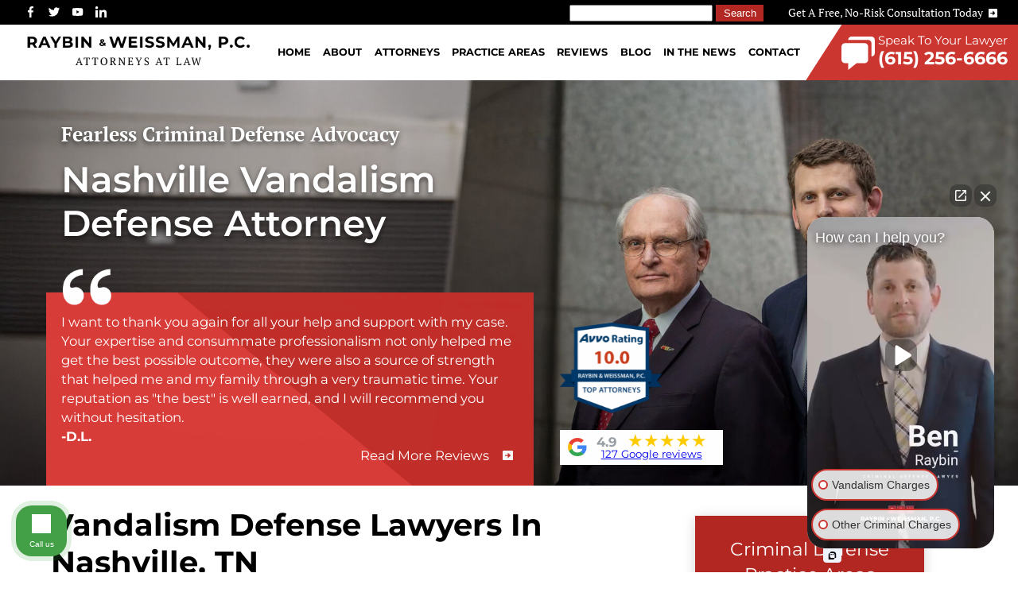

--- FILE ---
content_type: text/html
request_url: https://www.nashvilletnlaw.com/criminal-defense/nashville-vandalism-lawyer/
body_size: 17590
content:
<!DOCTYPE html>
<html lang="en">
<head>
    		<meta name="viewport" content="width=device-width">
		<meta name="theme-color" content="#cc3631">
		<link rel="icon" href="/assets/images/favicon.ico">
		<meta http-equiv="Content-Type" content="text/html; charset=utf-8">
		<meta http-equiv="X-UA-Compatible" content="IE=edge" />
    	

		<title>Vandalism Defense Lawyers Nashville, TN | Raybin & Weissman</title>
		<meta name="description" content="Vandalism is a serious property crime that can lead to jail time and steep fines. If you’re facing a vandalism charge in Nashville, call our experienced criminal defense attorneys today.">
		<link rel="canonical" href="https://www.nashvilletnlaw.com/criminal-defense/nashville-vandalism-lawyer/">

		
		  <meta name="robots" content="Index, Follow" />
		

		<!-- Open Graph / Facebook -->
		<meta property="og:type" content="website">
		<meta property="og:url" content="https://www.nashvilletnlaw.com/criminal-defense/nashville-vandalism-lawyer/">
		<meta property="og:title" content="Vandalism Defense Lawyers Nashville, TN | Raybin & Weissman">
		<meta property="og:description" content="Vandalism is a serious property crime that can lead to jail time and steep fines. If you’re facing a vandalism charge in Nashville, call our experienced criminal defense attorneys today.">
		<meta property="og:image" content="/assets/images/social-share.jpg">
		
		<!-- Twitter -->
		<meta property="twitter:card" content="summary_large_image">
		<meta property="twitter:url" content="https://www.nashvilletnlaw.com/criminal-defense/nashville-vandalism-lawyer/">
		<meta property="twitter:title" content="Vandalism Defense Lawyers Nashville, TN | Raybin & Weissman">
		<meta property="twitter:description" content="Vandalism is a serious property crime that can lead to jail time and steep fines. If you’re facing a vandalism charge in Nashville, call our experienced criminal defense attorneys today.">
		<meta property="twitter:image" content="/assets/images/social-share.jpg">



    <script type="application/ld+json">
	{
"@context": "http://schema.org",
	"@type": "LegalService",
	"name": "Raybin & Weissman, P.C.",
	"openingHours": "Mo 0830-1730 Tu 0830-1730 We 0830-1730 Th 0830-1730 Fr 0830-1730",
	"additionalProperty": "https://en.wikipedia.org/wiki/Personal_injury_lawyer",
	"additionalType": "http://productontology.org/id/Personal_injury_lawyer",
	"areaServed": {
	"@type": "GeoCircle",
	"name": "Raybin & Weissman, P.C. service area",
	"geoMidpoint": {
	"@type": "GeoCoordinates",
	"postalCode": "37219",
	"latitude": "36.1637872",
	"longitude": "-86.7800857",
	"description": "Our office location can be found here.",
	"name": "Raybin & Weissman, P.C. geo location"
	},
	"geoRadius": "20000",
	"description": "Raybin & Weissman, P.C. proudly serves the entire city of Nashville Tennessee"
	},
	"email": "info@nashvilletnlaw.com",
	"address": {
	"@type": "PostalAddress",
	"postalCode": "37219",
	"addressRegion": "Tennessee",
	"addressCountry": "United States",
	"streetAddress": "424 Church Street #Suite 2120",
	"addressLocality": "Nashville"
	},
	"paymentAccepted": "Cash, Credit Card",
	"telephone": "16152566666",
	"image": {
	"@type": "ImageObject",
	"name": "Raybin & Weissman, P.C. image",
	"url": "https://www.nashvilletnlaw.com/assets/images/social-share.jpg"
	},
	"contactPoint": {
	"@type": "ContactPoint",
	"name": "Raybin & Weissman, P.C. inquiry",
	"availableLanguage": "English",
	"telephone": "+16152566666",
	"contactType": "customer support",
	"@id": "https://www.nashvilletnlaw.com/contact/"
	},
	"geo": {
	"@type": "GeoCoordinates",
	"latitude": "36.1637872",
	"longitude": "-86.7800857",
	"description": "Our office location can be found here.",
	"name": "Raybin & Weissman, P.C. geo location"
	},
	"description": "We understand the tremendous burden you carry when dealing with a legal issue in the greater Nashville area. It can disrupt your family, career, financial stability, and day-to-day life. With all the complexities of the legal system, resolving a legal problem can be an incredibly confusing and frustrating process. That’s why it’s important to have an experienced professional on your side when you’re facing legal trouble. You need a lawyer who understands your situation and concerns. You want an attorney who will explain your options in language you can understand and go the extra mile to get you results. You get all those things at Raybin & Weissman, P.C.",
	"priceRange": "$$$",
	"url": "https://www.nashvilletnlaw.com/",
	"currenciesAccepted": "USD",
	"hasMap": "https://maps.google.com/?cid=691036589255961859",
	"logo": "https://www.nashvilletnlaw.com/wp-content/webpc-passthru.php?src=https://www.nashvilletnlaw.com/wp-content/uploads/2018/08/Raybin-Tennessee-Supreme-Court-Hot-List.jpg&nocache=1",
	"serviceArea": {
	"@type": "GeoCircle",
	"name": "Raybin & Weissman, P.C. service area",
	"geoMidpoint": {
	"@type": "GeoCoordinates",
	"postalCode": "37219",
	"latitude": "36.1637872",
	"longitude": "-86.7800857",
	"description": "Our office location can be found here.",
	"name": "Raybin & Weissman, P.C. geo location"
	},
	"geoRadius": "20000",
	"description": "Raybin & Weissman, P.C. proudly serves the entire city of Nashville"
	},
	"sameAs": [
	"https://www.facebook.com/NashvilleTnLaw/",
	"https://twitter.com/NashvilleTnLaw",
	"https://www.youtube.com/channel/UCZumjY64T9HO-0o-Xvv5k6Q?view_as=subscriber",
	"https://www.google.com/search?q=Raybin+&+Weissman+P.C.&kponly&kgmid=/g/1tftg10k",
	"https://www.linkedin.com/company/hollins-raybin-&-weissman/"
	],
	"@id": "https://www.nashvilletnlaw.com/"
	}</script>







    <link rel="stylesheet" href="/assets/css/layout-styles.css?ver=1768971630">
<link rel="stylesheet" href="/assets/css/mobile-styles.css?ver=1768971630">

</head>
<body >
    <div class="top-bar">
	<div class="socials">
		<a href="https://www.facebook.com/NashvilleTnLaw/" target="_blank" rel="noopener" aria-label="facebook"><svg xmlns="http://www.w3.org/2000/svg" width="9.336" height="17.997" viewBox="0 0 9.336 17.997">
			<path data-name="Path 5"
				d="M13.4,21V12.8h2.765l.411-3.209H13.4V7.548c0-.926.258-1.56,1.587-1.56h1.684V3.127A22.336,22.336,0,0,0,14.2,3a3.861,3.861,0,0,0-4.122,4.231V9.586H7.332V12.8h2.753V21Z"
				transform="translate(-7.332 -3)" />
		</svg></a>
		<a href="https://twitter.com/NashvilleTnLaw" target="_blank" rel="noopener" aria-label="twitter"><svg xmlns="http://www.w3.org/2000/svg" width="19.652" height="15.962" viewBox="0 0 19.652 15.962">
			<path data-name="Path 6"
				d="M19.633,8c.013.175.013.349.013.523A11.382,11.382,0,0,1,8.186,19.981,11.381,11.381,0,0,1,2,18.172a8.417,8.417,0,0,0,.973.05,8.07,8.07,0,0,0,5-1.721,4.036,4.036,0,0,1-3.767-2.793,5.129,5.129,0,0,0,.761.062,4.286,4.286,0,0,0,1.061-.137A4.027,4.027,0,0,1,2.8,9.68V9.63a4.065,4.065,0,0,0,1.82.511A4.034,4.034,0,0,1,3.371,4.755,11.457,11.457,0,0,0,11.677,8.97a4.577,4.577,0,0,1-.1-.923,4.032,4.032,0,0,1,6.971-2.756A7.957,7.957,0,0,0,21.1,4.318a4.02,4.02,0,0,1-1.771,2.22,8.073,8.073,0,0,0,2.319-.624A8.645,8.645,0,0,1,19.633,8Z"
				transform="translate(-2 -4.019)" />
		</svg></a>
		<a href="https://www.youtube.com/channel/UCZumjY64T9HO-0o-Xvv5k6Q?view_as=subscriber" target="_blank" rel="noopener" aria-label="youtube"><svg xmlns="http://www.w3.org/2000/svg" width="20.014" height="14.012" viewBox="0 0 20.014 14.012">
			<path data-name="Path 7"
				d="M21.593,7.2a2.506,2.506,0,0,0-1.762-1.766C18.265,5.007,12,5,12,5s-6.264-.007-7.831.4A2.56,2.56,0,0,0,2.4,7.182,26.5,26.5,0,0,0,1.986,12a26.335,26.335,0,0,0,.406,4.814,2.506,2.506,0,0,0,1.763,1.765c1.582.43,7.83.437,7.83.437s6.265.007,7.831-.4a2.515,2.515,0,0,0,1.767-1.763A26.378,26.378,0,0,0,22,12.034,25.084,25.084,0,0,0,21.593,7.2ZM10,15.005l.005-6,5.207,3.005Z"
				transform="translate(-1.986 -5)" />
		</svg></a>
		<a href="https://www.linkedin.com/company/raybin-weissman-pc/" target="_blank" rel="noopener" aria-label="linkedin"><svg data-name="Group 6" xmlns="http://www.w3.org/2000/svg" width="18.205" height="18.174"
			viewBox="0 0 18.205 18.174">
			<circle data-name="Ellipse 1" cx="2.188" cy="2.188" r="2.188"  />
			<path data-name="Path 8"
				d="M9.237,8.855V20.994h3.769v-6c0-1.584.3-3.118,2.262-3.118,1.937,0,1.961,1.811,1.961,3.218v5.9H21V14.338c0-3.27-.7-5.783-4.526-5.783a3.963,3.963,0,0,0-3.568,1.96h-.051V8.855Zm-6.142,0H6.87V20.994H3.1Z"
				transform="translate(-2.795 -2.821)"/>
		</svg></a>
	</div>
	<form action="/search/" method="get">
	  <input type="text" id="search-box" name="query">
	  <input type="submit" value="search">
	</form>
	<a href="/contact/">Get A Free, No-Risk Consultation Today <svg xmlns="http://www.w3.org/2000/svg" width="18" height="18" viewBox="0 0 18 18">
		<path data-name="Path 4"
			d="M3,5V19a2,2,0,0,0,2,2H19a2,2,0,0,0,2-2V5a2,2,0,0,0-2-2H5A2,2,0,0,0,3,5Zm4,6h5V7l5,5-5,5V13H7Z"
			transform="translate(-3 -3)" />
	</svg></a>
</div>
<nav class="desktop-nav">
	<a href="/" aria-label="homepage"><img class="logo"
			src="/assets/images/raybin-weissman-attorneys-logo.png"
			alt="Raybin and Weissman Attorneys at Law" /></a>
	<div class="links">
		
		
		<a href="/">Home</a>
		
		
		
		<a href="/about-us/">About</a>
		
		
		
		<div class="dropdown-container" onclick>
			<p>Attorneys</p>
			<div class="dropdown ">
				<div class="dropdown-inner-container">
					
					
					<a href="/attorneys/david-raybin/">David Raybin</a>
					
					
					
					<a href="/attorneys/david-weissman/">David Weissman</a>
					
					
					
					<a href="/attorneys/ben-raybin/">Ben Raybin</a>
					
					
				</div>
			</div>
		</div>
		
		
		
		<div class="dropdown-container" onclick>
			<p>Practice Areas</p>
			<div class="dropdown practice-areas">
				<div class="dropdown-inner-container">
					
					
					<div class="link-list-hover" onclick="showMega(this)">
						
						<p class="title-nav">Personal Injury</p>
						
						<div class="linklist">
							
							<a href="/personal-injury/">Personal Injury Overview</a>
							
							<a href="/personal-injury/car-accidents/">Car Accidents</a>
							
							<a href="/personal-injury/car-accidents/truck-accidents/">Truck Accidents</a>
							
							<a href="/personal-injury/motorcycle-accidents/">Motorcycle Accidents</a>
							
							<a href="/personal-injury/slip-and-falls/">Slip And Fall</a>
							
							<a href="/nashville-dog-bite-lawyer/">Dog Bites</a>
							
							<a href="/trampoline-injuries/">Trampoline Park Injuries</a>
							
							<a href="/nashville-bicycle-accident-lawyer/">Bicycle Accidents</a>
							
							<a href="/personal-injury/pedestrian-accidents/">Pedestrian Accidents</a>
							
							<a href="/personal-injury/brain-injuries/">Brain Injury</a>
							
							<a href="/personal-injury/wrongful-death/">Wrongful Death</a>
							
							<a href="/personal-injury/premises-liability/">Premises Liability</a>
							
							<a href="/personal-injury/premises-liability/inadequate-security/">Inadequate Security</a>
							
							<a href="/personal-injury-case-referral/">Case Referrals</a>
							
						</div>
					</div>
					
					
					
					<a href="/nashville-social-security-disability-lawyer/">Social Security Disability</a>
					
					
					
					<a href="/nashville-civil-rights-attorneys/">Excessive Force Civil Rights</a>
					
					
					
					<div class="link-list-hover" onclick="showMega(this)">
						
						<p class="title-nav">Criminal Defense</p>
						
						<div class="linklist">
							
							<a href="/criminal-defense/">Criminal Defense Overview</a>
							
							<a href="/criminal-defense/assault-defense/">Assault</a>
							
							<a href="/criminal-defense/domestic-violence/">Domestic Violence</a>
							
							<a href="/criminal-defense/drug-crime-defense/nashville-public-intoxication-lawyer/">Public Intoxication</a>
							
							<a href="/criminal-defense/dui-defense/">DUI</a>
							
							<a href="/criminal-defense/drug-crime-defense/">Drug Possession</a>
							
							<a href="/criminal-defense/sex-crime-defense/">Sex Crimes</a>
							
							<a href="/criminal-defense/nashville-shoplifting-lawyer/">Shoplifting</a>
							
							<a href="/criminal-defense/theft-defense/">Theft</a>
							
							<a href="/criminal-defense/criminal-appeals-and-postconviction-remedies/">Appeals</a>
							
							<a href="/criminal-defense/corporate-crimes/">White Collar Crimes</a>
							
							<a href="/criminal-defense/nashville-criminal-defense-faq/">Criminal Defense FAQ</a>
							
							<a href="/nashville-pardon-lawyer/how-to-get-pardon-in-tennessee/">Pardons</a>
							
						</div>
					</div>
					
					
				</div>
			</div>
		</div>
		
		
		
		<div class="dropdown-container" onclick>
			<a href="/reviews/">Reviews</a>
			<div class="dropdown">
				
				<a href="/david-raybins-reviews/">David Raybin’s Reviews</a>
				
				<a href="/david-weissmans-reviews/">David Weissman’s Reviews</a>
				
				<a href="/ben-raybins-reviews/">Ben Raybin’s Reviews</a>
				
			</div>
		</div>
		
		
		
		<a href="/blog/">Blog</a>
		
		
		
		<a href="/in-the-news/">In The News</a>
		
		
		
		<a href="/contact/">Contact</a>
		
		
			<a href="tel:+1-615-256-6666" class="navigation-button">
				<svg xmlns="http://www.w3.org/2000/svg" width="60.754" height="61" viewBox="0 0 60.754 61">
					<g data-name="Group 5" transform="translate(-2 -2)">
						<path data-name="Path 2"
							d="M8.075,42.452h6.075v12.4l15.5-12.4H44.528A6.082,6.082,0,0,0,50.6,36.377v-24.3A6.082,6.082,0,0,0,44.528,6H8.075A6.082,6.082,0,0,0,2,12.075v24.3A6.082,6.082,0,0,0,8.075,42.452Z"
							transform="translate(0 8.151)" />
						<path data-name="Path 3"
							d="M48.528,2H12.075A6.082,6.082,0,0,0,6,8.075H42.452a6.082,6.082,0,0,1,6.075,6.075v24.3A6.082,6.082,0,0,0,54.6,32.377V8.075A6.082,6.082,0,0,0,48.528,2Z"
							transform="translate(8.151)" />
					</g>
				</svg>
				<div>
					<p>Speak To Your Lawyer</p>
					<p class="number">(615) 256-6666</p>
				</div>
			</a>
	</div>
</nav>

	<script>
		var megaMenus = document.querySelectorAll('.dropdown.practice-areas .linklist');
		
		console.log(megaMenus);
		
		function showMega(e) {
			for (var i = 0; i < megaMenus.length; i++) {
				if (megaMenus[i] == e.querySelector('.linklist')) {
					 megaMenus[i].style.display = "block";
				}	else {
		  		megaMenus[i].style.display = "none";
				}
			}
		}
	</script>

    <nav class="mobile-header"><div class="top-bar-mobile">
  <a href="/contact/">Get A Free, No-Risk Consultation Today <svg xmlns="http://www.w3.org/2000/svg"
      width="18" height="18" viewBox="0 0 18 18">
      <path data-name="Path 4"
        d="M3,5V19a2,2,0,0,0,2,2H19a2,2,0,0,0,2-2V5a2,2,0,0,0-2-2H5A2,2,0,0,0,3,5Zm4,6h5V7l5,5-5,5V13H7Z"
        transform="translate(-3 -3)" />
    </svg></a>
</div>
<nav class="mobile-nav">
  <div class="logo-left">
          <div id="logo"><a href="/"><img src="/assets/images/raybin-weissman-attorneys-logo-mobile.png" alt="Raybin & Weissman Attorneys"></a></div>
  </div>
  <div class="pull-right">
      <a href="tel:+1-615-256-6666" class="phone-call" aria-label="call us today"><svg xmlns="http://www.w3.org/2000/svg" viewBox="0 0 512 512">
        <path d="M164.9 24.6c-7.7-18.6-28-28.5-47.4-23.2l-88 24C12.1 30.2 0 46 0 64C0 311.4 200.6 512 448 512c18 0 33.8-12.1 38.6-29.5l24-88c5.3-19.4-4.6-39.7-23.2-47.4l-96-40c-16.3-6.8-35.2-2.1-46.3 11.6L304.7 368C234.3 334.7 177.3 277.7 144 207.3L193.3 167c13.7-11.2 18.4-30 11.6-46.3l-40-96z"/>
      </svg></a>
          <div onclick="mobileNav()" class="mobile-nav-btn">
            <div class="nav-dot" style="opacity:1;"></div>
            <div class="nav-dot two" style="opacity:1;"></div>
            <div class="nav-dot three" style="opacity:1;"></div>
            <svg aria-hidden="true" data-prefix="fas" data-icon="times" role="img" xmlns="http://www.w3.org/2000/svg" viewBox="0 0 352 512" class="mobile-dotnav-close" style="opacity:0;"><path fill="currentColor" d="M242.72 256l100.07-100.07c12.28-12.28 12.28-32.19 0-44.48l-22.24-22.24c-12.28-12.28-32.19-12.28-44.48 0L176 189.28 75.93 89.21c-12.28-12.28-32.19-12.28-44.48 0L9.21 111.45c-12.28 12.28-12.28 32.19 0 44.48L109.28 256 9.21 356.07c-12.28 12.28-12.28 32.19 0 44.48l22.24 22.24c12.28 12.28 32.2 12.28 44.48 0L176 322.72l100.07 100.07c12.28 12.28 32.2 12.28 44.48 0l22.24-22.24c12.28-12.28 12.28-32.19 0-44.48L242.72 256z"></path></svg>
          </div>
  </div>
  <div class="mobile-nav-screen" onclick="bodyFunctions()" style="display:none;"></div>
  <div class="mobile-nav" style="right: -220vw;">
            
            
            <a href="/">Home</a>
            
            
            
            <div class="dropdown-container">
              <div class="open-mobile-nav" onclick="mobilePracticeAreasOpen(this)">
                <span class="dropdown-chev">+
                </span>
              </div>
              
              <a href="/about-us/">About</a>
              
              <div class="dropdown" style="display:none;">
                
                
                <a href="/attorneys/david-raybin/">David Raybin</a>
                
                
                
                <a href="/attorneys/david-weissman/">David Weissman</a>
                
                
                
                <a href="/attorneys/ben-raybin/">Ben Raybin</a>
                
                
                
                <div class="dropdown-container">
                  <div class="open-mobile-nav" onclick="mobilePracticeAreasOpen(this)">
                    <span class="dropdown-chev">+
                    </span>
                  </div>
                  <a href="/reviews/">Reviews</a>
                  <div class="dropdown two" style="display:none;">
                    
                    <a href="/david-raybins-reviews/">David Raybin's Reviews</a>
                    
                    <a href="/david-weissmans-reviews/">David Weissman's Reviews</a>
                    
                    <a href="/ben-raybins-reviews/">Ben Raybin's Reviews</a>
                    
                  </div>
                </div>
                
                
              </div>
            </div>
            
            
            
            <div class="dropdown-container">
              <div class="open-mobile-nav" onclick="mobilePracticeAreasOpen(this)">
                <span class="dropdown-chev">+
                </span>
              </div>
              
              <a href="/personal-injury/">Personal Injury</a>
              
              <div class="dropdown" style="display:none;">
                
                
                <div class="dropdown-container">
                  <div class="open-mobile-nav" onclick="mobilePracticeAreasOpen(this)">
                    <span class="dropdown-chev">+
                    </span>
                  </div>
                  <a href="/personal-injury/car-accidents/">Car Accidents</a>
                  <div class="dropdown two" style="display:none;">
                    
                    <a href="/personal-injury/car-accidents/failure-airbags-tennessee/">Airbag Injuries</a>
                    
                    <a href="/personal-injury/car-accidents/distracted-driving/">Distracted Driving Accidents</a>
                    
                    <a href="/personal-injury/car-accidents/drunk-driving-accidents/">Drunk Driving Accidents</a>
                    
                    <a href="/personal-injury/car-accidents/car-accident-fatalities-nashville/">Fatal Car Accidents</a>
                    
                    <a href="/personal-injury/car-accidents/head-on-collisions/">Head-On Collision</a>
                    
                    <a href="/personal-injury/car-accidents/nashville-lyft-accident-lawyer/">Lyft Accidents</a>
                    
                    <a href="/personal-injury/motor-vehicle-accident-information/">Motor Vehicle Accidents</a>
                    
                    <a href="/personal-injury/car-accidents/rollover-accidents/">Rollover Accidents</a>
                    
                    <a href="/personal-injury/car-accidents/side-impact-t-bone-collision/">T-bone Accidents</a>
                    
                    <a href="/personal-injury/car-accidents/nashville-uber-accident-lawyer/">Uber Accidents</a>
                    
                  </div>
                </div>
                
                
                
                <a href="/davidson-county-personal-injury-lawyer/">Davidson County Personal Injury Attorneys</a>
                
                
                
                <a href="/murray-county-personal-injury-attorneys/">Murray County Personal Injury Attorneys</a>
                
                
                
                <a href="/sumner-county-personal-injury-attorneys/">Sumner County Personal Injury Attorneys</a>
                
                
                
                <a href="/personal-injury-case-referral/">Case Referrals</a>
                
                
                
                <a href="/personal-injury/personal-injury-legal-glossary-terms/">Legal Glossary Terms</a>
                
                
                
                <a href="/personal-injury/car-accidents/truck-accidents/">Truck Accidents</a>
                
                
                
                <a href="/personal-injury/motorcycle-accidents/">Motorcycle Accidents</a>
                
                
                
                <a href="/personal-injury/atv-accidents/">ATV Accidents</a>
                
                
                
                <a href="/nashville-bicycle-accident-lawyer/">Bicycle Accidents</a>
                
                
                
                <a href="/personal-injury/brain-injuries/">Brain Injuries</a>
                
                
                
                <a href="/personal-injury/broken-bones/">Broken Bones</a>
                
                
                
                <a href="/personal-injury/severe-burn-injuries/">Burn Injuries</a>
                
                
                
                <a href="/nashville-bus-accident-lawyer/">Bus Accidents</a>
                
                
                
                <a href="/personal-injury/catastrophic-injuries/">Catastrophic Injuries</a>
                
                
                
                <a href="/personal-injury/childrens-injury/">Child Injuries</a>
                
                
                
                <a href="/nashville-civil-rights-attorneys/">Civil Rights</a>
                
                
                
                <a href="/personal-injury/construction-accidents/">Construction Accidents</a>
                
                
                
                <a href="/nashville-defective-drug-lawyer/">Defective Drugs</a>
                
                
                
                <a href="/personal-injury/product-liability/">Defective Products</a>
                
                
                
                <a href="/nashville-dog-bite-lawyer/">Dog Bites</a>
                
                
                
                <a href="/personal-injury/pedestrian-accidents/">Pedestrian Accidents</a>
                
                
                
                <div class="dropdown-container">
                  <div class="open-mobile-nav" onclick="mobilePracticeAreasOpen(this)">
                    <span class="dropdown-chev">+
                    </span>
                  </div>
                  <a href="/personal-injury/premises-liability/">Premises Liability</a>
                  <div class="dropdown two" style="display:none;">
                    
                    <a href="/personal-injury/premises-liability/inadequate-security/">Inadequate Security</a>
                    
                  </div>
                </div>
                
                
                
                <a href="/nashville-sexual-abuse-lawyer/">Sexual Abuse</a>
                
                
                
                <a href="/personal-injury/slip-and-falls/">Slip And Fall</a>
                
                
                
                <div class="dropdown-container">
                  <div class="open-mobile-nav" onclick="mobilePracticeAreasOpen(this)">
                    <span class="dropdown-chev">+
                    </span>
                  </div>
                  <a href="/nashville-social-security-disability-lawyer/">Social Security Disability</a>
                  <div class="dropdown two" style="display:none;">
                    
                    <a href="/nashville-social-security-disability-lawyer/do-i-need-lawyer-to-appeal-social-security-disability-denial/">Do I Need A Lawyer To Appeal A Social Security Disability Denial?</a>
                    
                    <a href="/nashville-social-security-disability-lawyer/nashville-supplemental-security-income-lawyer/">Supplemental Security Income</a>
                    
                  </div>
                </div>
                
                
                
                <a href="/personal-injury/soft-tissue-injuries/">Soft Tissue Injuries</a>
                
                
                
                <a href="/personal-injury/spinal-cord-injuries/">Spinal Injuries</a>
                
                
                
                <a href="/personal-injury/wrongful-death/">Wrongful Death</a>
                
                
                
                <div class="dropdown-container">
                  <div class="open-mobile-nav" onclick="mobilePracticeAreasOpen(this)">
                    <span class="dropdown-chev">+
                    </span>
                  </div>
                  <a href="/personal-injury/nashville-personal-injury-faq/">Personal Injury FAQ's</a>
                  <div class="dropdown two" style="display:none;">
                    
                    <a href="/personal-injury/how-much-is-my-tennessee-personal-injury-claim-worth/">How Much Is My Tennessee Personal Injury Claim Worth?</a>
                    
                    <a href="/personal-injury/what-to-do-after-an-accident/">What To Do After An Accident</a>
                    
                  </div>
                </div>
                
                
                
                <div class="dropdown-container">
                  <div class="open-mobile-nav" onclick="mobilePracticeAreasOpen(this)">
                    <span class="dropdown-chev">+
                    </span>
                  </div>
                  <a href="/personal-injury/car-accidents/nashville-car-accident-faq/">Car Accident FAQ</a>
                  <div class="dropdown two" style="display:none;">
                    
                    <a href="/personal-injury/car-accidents/how-to-calculate-car-accident-settlement-in-tennessee/">How To Calculate A Car Accident Settlement In Tennessee</a>
                    
                  </div>
                </div>
                
                
                
                <a href="/personal-injury/motorcycle-accidents/nashville-motorcycle-accident-faq/">Motorcycle Accident FAQ</a>
                
                
              </div>
            </div>
            
            
            
            <div class="dropdown-container">
              <div class="open-mobile-nav" onclick="mobilePracticeAreasOpen(this)">
                <span class="dropdown-chev">+
                </span>
              </div>
              
              <a href="/criminal-defense/">Criminal Defense</a>
              
              <div class="dropdown" style="display:none;">
                
                
                <div class="dropdown-container">
                  <div class="open-mobile-nav" onclick="mobilePracticeAreasOpen(this)">
                    <span class="dropdown-chev">+
                    </span>
                  </div>
                  <a href="/criminal-defense/dui-defense/">DUI</a>
                  <div class="dropdown two" style="display:none;">
                    
                    <a href="/criminal-defense/dui-defense/under-21-alcohol-related-criminal-offenses/">Under 21 Alcohol Related Criminal Offenses</a>
                    
                  </div>
                </div>
                
                
                
                <div class="dropdown-container">
                  <div class="open-mobile-nav" onclick="mobilePracticeAreasOpen(this)">
                    <span class="dropdown-chev">+
                    </span>
                  </div>
                  <a href="/criminal-defense/drug-crime-defense/">Drug Possession</a>
                  <div class="dropdown two" style="display:none;">
                    
                    <a href="/criminal-defense/drug-crime-defense/nashville-cocaine-lawyer/">Cocaine</a>
                    
                    <a href="/criminal-defense/drug-interdiction-and-civil-forfeiture/">Drug Interdiction and Civil Forfeiture</a>
                    
                    <a href="/criminal-defense/drug-trafficking/">Drug Trafficking</a>
                    
                    <a href="/criminal-defense/federal-drug-crimes/">Federal Drug Crimes</a>
                    
                    <a href="/criminal-defense/meth/">Nashville Meth Possession Lawyer</a>
                    
                    <a href="/criminal-defense/marijuana/">Marijuana</a>
                    
                    <a href="/criminal-defense/prescription-drug-crimes/">Prescription Drugs</a>
                    
                  </div>
                </div>
                
                
                
                <a href="/criminal-defense/nashville-airport-gun-possession-lawyer/">Airport Gun Possession</a>
                
                
                
                <a href="/criminal-defense/criminal-appeals-and-postconviction-remedies/">Appeal and Post-conviction Lawyer</a>
                
                
                
                <a href="/nashville-arrest-lawyer/">Arrests</a>
                
                
                
                <a href="/criminal-defense/assault-defense/">Assault</a>
                
                
                
                <a href="/criminal-defense/nashville-burglary-lawyer/">Burglary</a>
                
                
                
                <a href="/criminal-defense/campus-crime/">Campus Crime</a>
                
                
                
                <a href="/criminal-defense/child-molestation/">Child Molestation</a>
                
                
                
                <a href="/criminal-defense/computer-crimes/">Computer Crimes</a>
                
                
                
                <a href="/criminal-citation-defense/">Criminal Citation Defense</a>
                
                
                
                <a href="/criminal-defense/domestic-violence/">Domestic Violence</a>
                
                
                
                <a href="/criminal-defense/expungement-of-arrest-records/">Expungement</a>
                
                
                
                <a href="/criminal-defense/nashville-gun-charge-lawyer/">Gun Charges</a>
                
                
                
                <a href="/criminal-defense/nashville-jail-release-lawyer/">Jail Release</a>
                
                
                
                <a href="/criminal-defense/nashville-juvenile-defense-lawyer/">Juvenile Defense</a>
                
                
                
                <a href="/criminal-defense/professional-license-reinstatement/">Lawyers To Help Reinstate License In Nashville, Tennessee</a>
                
                
                
                <a href="/criminal-defense/licensed-professional-defense/">Licensed Professional Discipline Defense Attorney Nashville</a>
                
                
                
                <a href="/criminal-defense/murder-and-homicide/">Murder</a>
                
                
                
                <a href="/criminal-defense/nashville-orders-of-protection-lawyer/">Orders of Protection</a>
                
                
                
                <a href="/nashville-pardon-lawyer/how-to-get-pardon-in-tennessee/">Pardons</a>
                
                
                
                <a href="/criminal-defense/probation-and-parole/">Probation/Parole</a>
                
                
                
                <a href="/criminal-defense/prostitution/">Prostitution</a>
                
                
                
                <a href="/criminal-defense/drug-crime-defense/nashville-public-intoxication-lawyer/">Public Intoxication</a>
                
                
                
                <a href="/nashville-robbery-lawyer/">Robbery</a>
                
                
                
                <a href="/criminal-defense/sex-crime-defense/">Sex Crimes</a>
                
                
                
                <a href="/criminal-defense/nashville-shoplifting-lawyer/">Shoplifting</a>
                
                
                
                <a href="/criminal-defense/theft-defense/">Theft</a>
                
                
                
                <a href="/davidson-county-trespassing-lawyer/">Trespassing</a>
                
                
                
                <a href="/criminal-defense/nashville-vandalism-lawyer/">Vandalism</a>
                
                
                
                <a href="/criminal-defense/vehicular-homicide/">Vehicular Homicide</a>
                
                
                
                <a href="/nashville-violent-crime-lawyer/">Violent Crimes</a>
                
                
                
                <a href="/criminal-defense/corporate-crimes/">White Collar Crimes</a>
                
                
                
                <div class="dropdown-container">
                  <div class="open-mobile-nav" onclick="mobilePracticeAreasOpen(this)">
                    <span class="dropdown-chev">+
                    </span>
                  </div>
                  <a href="/criminal-defense/nashville-criminal-defense-faq/">Criminal Defense FAQ</a>
                  <div class="dropdown two" style="display:none;">
                    
                    <a href="/criminal-defense/do-i-need-lawyer-to-clear-warrant-in-tennessee/">Do I Need a Lawyer to Clear a Warrant in Tennessee?</a>
                    
                    <a href="/criminal-defense/orders-of-protection-frequently-asked-questions/">Protection Orders: Frequently Asked Questions</a>
                    
                  </div>
                </div>
                
                
                
                <div class="dropdown-container">
                  <div class="open-mobile-nav" onclick="mobilePracticeAreasOpen(this)">
                    <span class="dropdown-chev">+
                    </span>
                  </div>
                  <a href="/criminal-defense/dui-defense/nashville-dui-faq/">DUI FAQ</a>
                  <div class="dropdown two" style="display:none;">
                    
                    <a href="/criminal-defense/dui-defense/tennessee-dui-laws/">DUI Laws</a>
                    
                    <a href="/criminal-defense/dui-defense/how-to-beat-dui-in-tennessee/">How To Beat A DUI In Tennessee</a>
                    
                    <a href="/criminal-defense/drug-crime-defense/tennessee-marijuana-laws/">Tennessee Marijuana Laws</a>
                    
                  </div>
                </div>
                
                
              </div>
            </div>
            
            
            
            <a href="/blog/">Blog</a>
            
            
            
            <a href="/in-the-news/">In The News</a>
            
            
            
            <a href="/contact/">Contact</a>
            
            
            
            <a href="/search/">Search</a>
            
            
  </div>
</nav></nav>
    
    <div class="titlebar extended 
     criminal-defense 
    ">
            <div class="subtitle fadeIn active" style="animation-delay:.05s">
                
                    Fearless Criminal Defense Advocacy
                
            </div>
            
<div class="title fadeIn active" style="animation-delay:.1s">Nashville Vandalism Defense Attorney</div>



            <div class="quote-container fadeIn active" style="animation-delay:.15s">
                <img src="/assets/images/quotes-white.png" alt="Quote Mark" class="quote">
                <div class="text">
                    
                        I want to thank you again for all your help and support with my case. Your expertise and consummate professionalism not only helped me get the best possible outcome, they were also a source of strength that helped me and my family through a very traumatic time. Your reputation as "the best" is well earned, and I will recommend you without hesitation.<br><b>-D.L.</b>
                    
                    <div class="review-button">
                        <a href="/reviews/">Read More Reviews</a>
                        <img src="/assets/images/white-arrow.svg" alt="white arrow">
                    </div>
                </div>
            </div>

            
                <div class="badge-container">
                    <div class="reviews-client fadeIn active" style="animation-delay:.2s">
                        <img src="/assets/images/google-logo.png" class="g-logo" alt="google logo">
                        <p><span class="main-review">4.9</span><span class="stars">★★★★★</span><span class="total"><a href="https://www.google.com/search?q=raybin+and+weissman&rlz=1C1CHBF_enUS913US913&oq=&gs_lcrp=EgZjaHJvbWUqCQgBECMYJxjqAjIPCAAQLhgnGMcBGOoCGNEDMgkIARAjGCcY6gIyCQgCECMYJxjqAjIJCAMQIxgnGOoCMgkIBBAjGCcY6gIyCQgFECMYJxjqAjIPCAYQLhgnGMcBGOoCGNEDMgkIBxAjGCcY6gLSAQkxNjYzajBqMTWoAgiwAgE&sourceid=chrome&ie=UTF-8#lrd=0x886466585acc5afb:0x9970e1ddd662d03,1" target="_blank" rel="noopener">127 Google reviews</a></span></p>
                    </div>
                    <img src="/assets/images/avvo-badge.svg" alt="avvo badge"  class="avvo fadeIn active" style="animation-delay:.2s">
                </div>
                
        </div>
        
		

		<div class="page-content-container">
			
			<main class="main-content-container practice-areas">
				<h1 id="vandalism-defense-lawyers-in-nashville-tn">Vandalism Defense Lawyers In Nashville, TN</h1>

<p>While many people think of vandalism as relatively harmless pranks, it is a serious property crime that can lead to jail time and steep fines, which is not to mention the attendant social consequences. If you’re facing a vandalism charge, it’s time to consult with an experienced <a href="https://www.nashvilletnlaw.com/criminal-defense/">Nashville criminal defense attorney</a>.</p>

<h2 id="vandalism-defined">Vandalism Defined</h2>

<p>In Tennessee, <a href="https://www.tn.gov/content/dam/tn/mentalhealth/documents/Administrative_Office_of_the_Courts_2013_Felony_Misdemeanor_Classification.pdf" target="_blank" rel="noopener">vandalism</a> is defined as knowingly damaging or destroying property that belongs to someone else without the owner’s effective consent. Damage in this context refers to all the following:</p>

<ul>
  <li>Damaging or destroying the other person or entity’s real estate or personal property</li>
  <li>Polluting or contaminating the other person or entity’s property</li>
  <li>Tampering with the other person or entity’s property and, in the process, affecting property loss, a loss in the property’s value, or substantial inconvenience to the owner</li>
</ul>

<h2 id="the-vandalism-charge">The Vandalism Charge</h2>

<p>Like other property crimes, the charge of vandalism corresponds with the extent of the damage caused and the value and type of property that’s involved. These charges begin as Class A misdemeanors but can quickly progress to the felony level. Consider all the following:</p>

<ul>
  <li>If the destroyed or damaged property has a value of up to $500, the charge is a Class A misdemeanor, which carries up to 11 months and 29 days in jail and fines of up to $2,500.</li>
  <li>If the destroyed or damaged property has a value of from $500 to $1,000, the charge is a Class E felony, which carries from 1 to 6 years in prison and fines of up to $3,000.</li>
  <li>If the destroyed or damaged property has a value of from $1,000 to $10,000, the charge is a Class D felony, which carries from 2 to 12 years in prison and fines of up to $5,000.</li>
  <li>If the destroyed or damaged property has a value of from $10,000 to $60,000, the charge is a Class C felony, which carries from 3 to 15 years in prison and fines of up to $10,000.</li>
  <li>If the destroyed or damaged property exceeds a value of $60,000, the charge is a Class B felony, which carries from 8 to 30 years in prison and fines of up to $25,000.</li>
  <li>If the destroyed or damaged property exceeds a value of $250,000, the charge is a Class A felony, which carries from 15 years to life in prison and fines of up to $50,000.</li>
</ul>

<p>In other words, a vandalism charge can derail your future, and having skilled legal counsel in your corner is always to your advantage.</p>

<h2 id="bringing-your-strongest-defense">Bringing Your Strongest Defense</h2>

<p>If you’re facing a vandalism charge, bringing your strongest defense is key. This includes working closely with a practiced criminal defense attorney, but basic strategies tend to include:</p>

<ul>
  <li>You’re innocent of the crime.</li>
  <li>It’s a case of mistaken identity.</li>
  <li>The value of the damage is less than alleged</li>
  <li>There is a mistake in ownership regarding the property.</li>
  <li>You lacked the intent necessary to commit the crime.</li>
  <li>The damage you caused was accidental.</li>
  <li>The owner gave their consent.</li>
</ul>

<h2 id="an-experienced-nashville-criminal-defense-attorney-is-standing-by-to-help">An Experienced Nashville Criminal Defense Attorney Is Standing By to Help</h2>

<p>The focused Nashville criminal defense attorneys at <a href="https://www.nashvilletnlaw.com/about-us/">Raybin &amp; Weissman</a> dedicate their impressive practice to skillfully defending the legal rights of clients like you – in fierce pursuit of favorable resolutions. To learn more, please <a href="https://www.nashvilletnlaw.com/contact/">contact us online</a> or call 615-256-6666 today.</p>

			</main>
			<div class="right-sidebar">
				<nav class="sidebar">


<p class="sidebar-title">Criminal Defense Practice Areas</p>




<a href="/criminal-defense/">Criminal Defense</a>



<div class="dropdown-container">
	<div class="button-wrapper"><a href="/criminal-defense/dui-defense/" >DUI</a>
		<span class="open-button" onclick="sidebar(this);" style="transform: rotateZ(0deg);">+</span>
	</div>
	<div class="dropdown">
		
		
		<a href="/criminal-defense/dui-defense/under-21-alcohol-related-criminal-offenses/">Under 21 Alcohol Related Criminal Offenses</a>
		
		
	</div>
</div>



<div class="dropdown-container">
	<div class="button-wrapper"><a href="/criminal-defense/drug-crime-defense/" >Drug Possession</a>
		<span class="open-button" onclick="sidebar(this);" style="transform: rotateZ(0deg);">+</span>
	</div>
	<div class="dropdown">
		
		
		<a href="/criminal-defense/drug-crime-defense/nashville-cocaine-lawyer/">Cocaine</a>
		
		
		
		<a href="/criminal-defense/drug-interdiction-and-civil-forfeiture/">Drug Interdiction and Civil Forfeiture</a>
		
		
		
		<a href="/criminal-defense/drug-trafficking/">Drug Trafficking</a>
		
		
		
		<a href="/criminal-defense/federal-drug-crimes/">Federal Drug Crimes</a>
		
		
		
		<a href="/criminal-defense/meth/">Nashville Meth Possession Lawyer</a>
		
		
		
		<a href="/criminal-defense/marijuana/">Marijuana</a>
		
		
		
		<a href="/criminal-defense/prescription-drug-crimes/">Prescription Drugs</a>
		
		
	</div>
</div>



<a href="/criminal-defense/nashville-airport-gun-possession-lawyer/">Airport Gun Possession</a>



<a href="/criminal-defense/criminal-appeals-and-postconviction-remedies/">Appeal and Post-conviction Lawyer</a>



<a href="/nashville-arrest-lawyer/">Arrests</a>



<a href="/criminal-defense/assault-defense/">Assault</a>



<a href="/criminal-defense/nashville-burglary-lawyer/">Burglary</a>



<a href="/criminal-defense/campus-crime/">Campus Crime</a>



<a href="/criminal-defense/child-molestation/">Child Molestation</a>



<a href="/criminal-defense/computer-crimes/">Computer Crimes</a>



<a href="/criminal-defense/nashville-criminal-citations-lawyer/">Criminal Citation Defense</a>



<a href="/criminal-defense/disorderly-conduct-attorney/">Disorderly Conduct</a>



<a href="/criminal-defense/domestic-violence/">Domestic Violence</a>



<a href="/criminal-defense/expungement-of-arrest-records/">Expungement</a>



<a href="/criminal-defense/nashville-gun-charge-lawyer/">Gun Charges</a>



<a href="/criminal-defense/nashville-jail-release-lawyer/">Jail Release</a>



<a href="/criminal-defense/nashville-juvenile-defense-lawyer/">Juvenile Defense</a>



<a href="/criminal-defense/professional-license-reinstatement/">Lawyers To Help Reinstate License In Nashville, Tennessee</a>



<a href="/criminal-defense/licensed-professional-defense/">Licensed Professional Discipline Defense Attorney Nashville</a>



<a href="/criminal-defense/murder-and-homicide/">Murder</a>



<a href="/criminal-defense/nashville-orders-of-protection-lawyer/">Orders of Protection</a>



<a href="/nashville-pardon-lawyer/how-to-get-pardon-in-tennessee/">Pardons</a>



<a href="/criminal-defense/probation-and-parole/">Probation/Parole</a>



<a href="/criminal-defense/prostitution/">Prostitution</a>



<a href="/criminal-defense/drug-crime-defense/nashville-public-intoxication-lawyer/">Public Intoxication</a>



<a href="/nashville-robbery-lawyer/">Robbery</a>



<a href="/criminal-defense/sex-crime-defense/">Sex Crimes</a>



<a href="/criminal-defense/nashville-shoplifting-lawyer/">Shoplifting</a>



<a href="/criminal-defense/theft-defense/">Theft</a>



<a href="/davidson-county-trespassing-lawyer/">Trespassing</a>



<a href="/criminal-defense/nashville-vandalism-lawyer/ ">Vandalism</a>



<a href="/criminal-defense/vehicular-homicide/">Vehicular Homicide</a>



<a href="/nashville-violent-crime-lawyer/">Violent Crimes</a>



<a href="/criminal-defense/corporate-crimes/">White Collar Crimes</a>



<div class="dropdown-container">
	<div class="button-wrapper"><a href="/criminal-defense/nashville-criminal-defense-faq/" >Criminal Defense FAQ</a>
		<span class="open-button" onclick="sidebar(this);" style="transform: rotateZ(0deg);">+</span>
	</div>
	<div class="dropdown">
		
		
		<a href="/criminal-defense/do-i-need-lawyer-to-clear-warrant-in-tennessee/">Do I Need a Lawyer to Clear a Warrant in Tennessee?</a>
		
		
		
		<a href="/criminal-defense/orders-of-protection-frequently-asked-questions/">Protection Orders: Frequently Asked Questions</a>
		
		
	</div>
</div>



<div class="dropdown-container">
	<div class="button-wrapper"><a href="/criminal-defense/dui-defense/nashville-dui-faq/" >DUI FAQ</a>
		<span class="open-button" onclick="sidebar(this);" style="transform: rotateZ(0deg);">+</span>
	</div>
	<div class="dropdown">
		
		
		<a href="/criminal-defense/dui-defense/tennessee-dui-laws/">DUI Laws</a>
		
		
		
		<a href="/criminal-defense/dui-defense/how-to-beat-dui-in-tennessee/">How To Beat A DUI In Tennessee</a>
		
		
		
		<a href="/criminal-defense/drug-crime-defense/tennessee-marijuana-laws/">Tennessee Marijuana Laws</a>
		
		
	</div>
</div>



<script src="/assets/js/sidenav.js"></script>

<script>
	function sidebar(e) {
		//e.firstElementChild.setAttribute('style', 'transform:rotateZ(0deg);');
		e.innerHTML = "-";
		e.setAttribute('onclick', 'sidebarClose(this)');
		e.parentElement.nextElementSibling.setAttribute('style', 'display:block;');
	}
	function sidebarClose(e) {
		//e.firstElementChild.setAttribute('style', '');
		e.innerHTML = "+";
		e.setAttribute('onclick', 'sidebar(this)');
		e.parentElement.nextElementSibling.setAttribute('style', 'display:none;');
	}
</script>


</nav>
				<div class="jotform-container">
					<div class="top">
						<p>We're Ready to Help You</p>
						<p>Start your free, no-risk consultation today.</p>
					</div>
					<div class="bottom">
					<form class="jotform-form" action="https://formspree.io/f/xkneyrzw" method="post">
					<input type="text" name="_gotcha" style="display:none" />
						<input type="text" id="input_3" name="Full Name" data-type="input-textbox" class="form-textbox validate[required]"
							data-defaultvalue="" size="20" value="" placeholder="Full Name" data-component="textbox"
							aria-labelledby="label_3" required="">
					
						<input type="email" id="input_5" name="Email Address" class="form-textbox validate[required, Email]"
							data-defaultvalue="" size="30" value="" placeholder="Email Address" data-component="email"
							aria-labelledby="label_5" required="">
					
					
						<input type="text" id="input_4" name="Phone Number" data-type="input-textbox"
							class="form-textbox validate[required]" data-defaultvalue="" size="20" value="" placeholder="Phone Number"
							data-component="textbox" aria-labelledby="label_4" required="">
					
					
						<input type="text" id="input_7" name="City/County of Incident" data-type="input-textbox" class="form-textbox"
							data-defaultvalue="" size="20" value="" placeholder="City/County of Incident" data-component="textbox"
							aria-labelledby="label_7">
					
					
						<textarea id="input_6" class="form-textarea validate[required] custom-hint-group form-custom-hint" name="Message"
							cols="40" rows="6" data-component="textarea" required="" aria-labelledby="label_6" data-customhint="Message"
							customhinted="true" placeholder="Message" spellcheck="false"></textarea>
					
						<button id="input_2" type="submit"
							class="button red form-submit-button submit-button jf-form-buttons jsTest-submitField" data-component="button"
							data-content="">
							<p>Contact Us </p><svg xmlns="http://www.w3.org/2000/svg" width="18" height="18" viewBox="0 0 18 18">
								<path data-name="Path 10"
									d="M3,5V19a2,2,0,0,0,2,2H19a2,2,0,0,0,2-2V5a2,2,0,0,0-2-2H5A2,2,0,0,0,3,5Zm4,6h5V7l5,5-5,5V13H7Z"
									transform="translate(-3 -3)"></path>
							</svg>
						</button>
					
					</form>
					</div>
				</div>
			</div>
			
		</div>

		<footer><div class="top">
	<div class="left">
		<a href="https://www.google.com/maps/place/Raybin+%26+Weissman,+P.C./@36.1637872,-86.7800857,15z/data=!4m5!3m4!1s0x0:0x9970e1ddd662d03!8m2!3d36.1637872!4d-86.7800857" target="_blank" rel="noopener">
			<svg xmlns="http://www.w3.org/2000/svg" width="63.133" height="63.133" viewBox="0 0 63.133 63.133">
				<g id="Group_37" data-name="Group 37" transform="translate(-2 -2)">
					<path id="Path_47" data-name="Path 47" d="M20.627,49.35l3.157-6.313V26.8a12.627,12.627,0,1,0-6.313,0V43.036Z"
						transform="translate(12.94)" />
					<path id="Path_48" data-name="Path 48"
						d="M47.036,10.565l-1.682,6.086c8.179,2.26,13.466,6.607,13.466,11.077,0,5.972-10.37,12.627-25.253,12.627S8.313,33.7,8.313,27.728c0-4.47,5.287-8.816,13.469-11.08L20.1,10.562C8.935,13.649,2,20.224,2,27.728c0,10.619,13.867,18.94,31.566,18.94s31.566-8.321,31.566-18.94C65.133,20.224,58.2,13.649,47.036,10.565Z"
						transform="translate(0 18.465)" />
				</g>
			</svg>
			<div><p>
			Raybin & Weissman, P.C., 424 Church Street, Suite 2120<br>
			Nashville, TN 37219 - Fifth Third Center</p>
			</div>
		</a>
	</div>
	<a href="tel:+1-615-256-6666" class="navigation-button">
			<svg xmlns="http://www.w3.org/2000/svg" width="60.754" height="61" viewBox="0 0 60.754 61">
				<g data-name="Group 5" transform="translate(-2 -2)">
					<path data-name="Path 2"
						d="M8.075,42.452h6.075v12.4l15.5-12.4H44.528A6.082,6.082,0,0,0,50.6,36.377v-24.3A6.082,6.082,0,0,0,44.528,6H8.075A6.082,6.082,0,0,0,2,12.075v24.3A6.082,6.082,0,0,0,8.075,42.452Z"
						transform="translate(0 8.151)" />
					<path data-name="Path 3"
						d="M48.528,2H12.075A6.082,6.082,0,0,0,6,8.075H42.452a6.082,6.082,0,0,1,6.075,6.075v24.3A6.082,6.082,0,0,0,54.6,32.377V8.075A6.082,6.082,0,0,0,48.528,2Z"
						transform="translate(8.151)" />
				</g>
			</svg>
			<div>
			<p>Have any questions?</p>
			<p class="number">(615) 256-6666</p>
			</div>
	</a>
</div>
<div class="bottom">
	<div class="one">
		<a href="/" aria-label="homepage"><img class="mobile-logo lazyload" data-src="/assets/images/raybin-weissman-attorneys-red-logo-footer.png" alt="Raybin and Weissman Attorneys at Law"></a>
		<a href="/" aria-label="homepage"><img data-src="/assets/images/raybin-weissman-attorneys-red-logo.png" alt="Raybin and Weissman Attorneys at Law" class="lazyload">
		<img class="logo-2 lazyload" data-src="/assets/images/raybin-weissman-attorneys-footer-logo.png" alt="Raybin and Weissman Attorneys at Law"></a>
		<p>Whether you are guilty or not, you have the right to defend yourself from criminal charges. Even if you think your
		situation is hopeless, a qualified Nashville criminal attorney may see a hole in the prosecution’s case against you.
		Even if it’s impossible to beat your charges entirely, it may be possible to reduce them or seek lighter penalties.</p>
		<div class="socials">
			<a href="https://www.facebook.com/NashvilleTnLaw/" target="_blank" rel="noopener" aria-label="facebook"><svg xmlns="http://www.w3.org/2000/svg" width="9.336" height="17.997" viewBox="0 0 9.336 17.997">
				<path data-name="Path 5"
					d="M13.4,21V12.8h2.765l.411-3.209H13.4V7.548c0-.926.258-1.56,1.587-1.56h1.684V3.127A22.336,22.336,0,0,0,14.2,3a3.861,3.861,0,0,0-4.122,4.231V9.586H7.332V12.8h2.753V21Z"
					transform="translate(-7.332 -3)" />
			</svg></a>
			<a href="https://twitter.com/NashvilleTnLaw" target="_blank" rel="noopener" aria-label="twitter"><svg xmlns="http://www.w3.org/2000/svg" width="19.652" height="15.962" viewBox="0 0 19.652 15.962">
				<path data-name="Path 6"
					d="M19.633,8c.013.175.013.349.013.523A11.382,11.382,0,0,1,8.186,19.981,11.381,11.381,0,0,1,2,18.172a8.417,8.417,0,0,0,.973.05,8.07,8.07,0,0,0,5-1.721,4.036,4.036,0,0,1-3.767-2.793,5.129,5.129,0,0,0,.761.062,4.286,4.286,0,0,0,1.061-.137A4.027,4.027,0,0,1,2.8,9.68V9.63a4.065,4.065,0,0,0,1.82.511A4.034,4.034,0,0,1,3.371,4.755,11.457,11.457,0,0,0,11.677,8.97a4.577,4.577,0,0,1-.1-.923,4.032,4.032,0,0,1,6.971-2.756A7.957,7.957,0,0,0,21.1,4.318a4.02,4.02,0,0,1-1.771,2.22,8.073,8.073,0,0,0,2.319-.624A8.645,8.645,0,0,1,19.633,8Z"
					transform="translate(-2 -4.019)" />
			</svg></a>
			<a href="https://www.youtube.com/channel/UCZumjY64T9HO-0o-Xvv5k6Q?view_as=subscriber" target="_blank" rel="noopener" aria-label="youtube"><svg xmlns="http://www.w3.org/2000/svg" width="20.014" height="14.012" viewBox="0 0 20.014 14.012">
				<path data-name="Path 7"
					d="M21.593,7.2a2.506,2.506,0,0,0-1.762-1.766C18.265,5.007,12,5,12,5s-6.264-.007-7.831.4A2.56,2.56,0,0,0,2.4,7.182,26.5,26.5,0,0,0,1.986,12a26.335,26.335,0,0,0,.406,4.814,2.506,2.506,0,0,0,1.763,1.765c1.582.43,7.83.437,7.83.437s6.265.007,7.831-.4a2.515,2.515,0,0,0,1.767-1.763A26.378,26.378,0,0,0,22,12.034,25.084,25.084,0,0,0,21.593,7.2ZM10,15.005l.005-6,5.207,3.005Z"
					transform="translate(-1.986 -5)" />
			</svg></a>
			<a href="https://www.linkedin.com/company/raybin-weissman-pc/" target="_blank" rel="noopener" aria-label="linkedin"><svg data-name="Group 6" xmlns="http://www.w3.org/2000/svg" width="18.205" height="18.174"
				viewBox="0 0 18.205 18.174">
				<circle data-name="Ellipse 1" cx="2.188" cy="2.188" r="2.188" />
				<path data-name="Path 8"
					d="M9.237,8.855V20.994h3.769v-6c0-1.584.3-3.118,2.262-3.118,1.937,0,1.961,1.811,1.961,3.218v5.9H21V14.338c0-3.27-.7-5.783-4.526-5.783a3.963,3.963,0,0,0-3.568,1.96h-.051V8.855Zm-6.142,0H6.87V20.994H3.1Z"
					transform="translate(-2.795 -2.821)"/>
			</svg></a>
		</div>
	</div>
	<nav class="two">
		<p class="title">Our Services</p>
		<a href="/personal-injury/">Personal Injury Law</a>
		<a href="/nashville-civil-rights-attorneys/">Civil Rights</a>
		<a href="/nashville-social-security-disability-lawyer/">Social Security Disability</a>
		<a href="/criminal-defense/">Criminal Defense</a>

	</nav>
	<nav class="three">
		<p class="title">Useful Links</p>
		<a href="/about-us/">About</a>
		<a href="/blog/">Blog</a>
		<a href="/reviews/">Testimonials</a>
		<a href="/contact/">Contact</a>
	</nav>
	<div class="copyright">
		Copyright ©
		
		2026 &nbsp;&nbsp;&nbsp;&nbsp;<a href="/disclaimer/">Disclaimer</a> | <a
			href="/privacy-policy/">Privacy Policy</a> | <a
			href="/accessibility-statement/">Accessibility Statement</a> | <a
			href="https://www.fuelwebmarketing.com/" style="text-decoration:none;" target="_blank" rel="noopener">Lawyer
			Marketing Services by <img data-src="/assets/images/fuel-logo-light.png"
				alt="Fuel Web Marketing" class="lazyload"></a>
	</div>
</div>

<script defer src="/assets/js/mobilescripts.js"></script>

<script async src="/assets/js/add-active-on-scroll.js"></script>

<script>(function (w,d,s,v,odl){(w[v]=w[v]||{})['odl']=odl;;
    var f=d.getElementsByTagName(s)[0],j=d.createElement(s);j.async=true;
    j.src='https://intaker.azureedge.net/widget/chat.min.js';
    f.parentNode.insertBefore(j,f);
    })(window, document, 'script','Intaker', 'raybinweissman');
    </script>

<!--lazy loading images-->
<script>!function(e){var t=function(u,D,f){"use strict";var k,H;if(function(){var e;var t={lazyClass:"lazyload",loadedClass:"lazyloaded",loadingClass:"lazyloading",preloadClass:"lazypreload",errorClass:"lazyerror",autosizesClass:"lazyautosizes",fastLoadedClass:"ls-is-cached",iframeLoadMode:0,srcAttr:"data-src",srcsetAttr:"data-srcset",sizesAttr:"data-sizes",minSize:40,customMedia:{},init:true,expFactor:1.5,hFac:.8,loadMode:2,loadHidden:true,ricTimeout:0,throttleDelay:125};H=u.lazySizesConfig||u.lazysizesConfig||{};for(e in t){if(!(e in H)){H[e]=t[e]}}}(),!D||!D.getElementsByClassName){return{init:function(){},cfg:H,noSupport:true}}var O=D.documentElement,i=u.HTMLPictureElement,P="addEventListener",$="getAttribute",q=u[P].bind(u),I=u.setTimeout,U=u.requestAnimationFrame||I,o=u.requestIdleCallback,j=/^picture$/i,r=["load","error","lazyincluded","_lazyloaded"],a={},G=Array.prototype.forEach,J=function(e,t){if(!a[t]){a[t]=new RegExp("(\\s|^)"+t+"(\\s|$)")}return a[t].test(e[$]("class")||"")&&a[t]},K=function(e,t){if(!J(e,t)){e.setAttribute("class",(e[$]("class")||"").trim()+" "+t)}},Q=function(e,t){var a;if(a=J(e,t)){e.setAttribute("class",(e[$]("class")||"").replace(a," "))}},V=function(t,a,e){var i=e?P:"removeEventListener";if(e){V(t,a)}r.forEach(function(e){t[i](e,a)})},X=function(e,t,a,i,r){var n=D.createEvent("Event");if(!a){a={}}a.instance=k;n.initEvent(t,!i,!r);n.detail=a;e.dispatchEvent(n);return n},Y=function(e,t){var a;if(!i&&(a=u.picturefill||H.pf)){if(t&&t.src&&!e[$]("srcset")){e.setAttribute("srcset",t.src)}a({reevaluate:true,elements:[e]})}else if(t&&t.src){e.src=t.src}},Z=function(e,t){return(getComputedStyle(e,null)||{})[t]},s=function(e,t,a){a=a||e.offsetWidth;while(a<H.minSize&&t&&!e._lazysizesWidth){a=t.offsetWidth;t=t.parentNode}return a},ee=function(){var a,i;var t=[];var r=[];var n=t;var s=function(){var e=n;n=t.length?r:t;a=true;i=false;while(e.length){e.shift()()}a=false};var e=function(e,t){if(a&&!t){e.apply(this,arguments)}else{n.push(e);if(!i){i=true;(D.hidden?I:U)(s)}}};e._lsFlush=s;return e}(),te=function(a,e){return e?function(){ee(a)}:function(){var e=this;var t=arguments;ee(function(){a.apply(e,t)})}},ae=function(e){var a;var i=0;var r=H.throttleDelay;var n=H.ricTimeout;var t=function(){a=false;i=f.now();e()};var s=o&&n>49?function(){o(t,{timeout:n});if(n!==H.ricTimeout){n=H.ricTimeout}}:te(function(){I(t)},true);return function(e){var t;if(e=e===true){n=33}if(a){return}a=true;t=r-(f.now()-i);if(t<0){t=0}if(e||t<9){s()}else{I(s,t)}}},ie=function(e){var t,a;var i=99;var r=function(){t=null;e()};var n=function(){var e=f.now()-a;if(e<i){I(n,i-e)}else{(o||r)(r)}};return function(){a=f.now();if(!t){t=I(n,i)}}},e=function(){var v,m,c,h,e;var y,z,g,p,C,b,A;var n=/^img$/i;var d=/^iframe$/i;var E="onscroll"in u&&!/(gle|ing)bot/.test(navigator.userAgent);var _=0;var w=0;var M=0;var N=-1;var L=function(e){M--;if(!e||M<0||!e.target){M=0}};var x=function(e){if(A==null){A=Z(D.body,"visibility")=="hidden"}return A||!(Z(e.parentNode,"visibility")=="hidden"&&Z(e,"visibility")=="hidden")};var W=function(e,t){var a;var i=e;var r=x(e);g-=t;b+=t;p-=t;C+=t;while(r&&(i=i.offsetParent)&&i!=D.body&&i!=O){r=(Z(i,"opacity")||1)>0;if(r&&Z(i,"overflow")!="visible"){a=i.getBoundingClientRect();r=C>a.left&&p<a.right&&b>a.top-1&&g<a.bottom+1}}return r};var t=function(){var e,t,a,i,r,n,s,o,l,u,f,c;var d=k.elements;if((h=H.loadMode)&&M<8&&(e=d.length)){t=0;N++;for(;t<e;t++){if(!d[t]||d[t]._lazyRace){continue}if(!E||k.prematureUnveil&&k.prematureUnveil(d[t])){R(d[t]);continue}if(!(o=d[t][$]("data-expand"))||!(n=o*1)){n=w}if(!u){u=!H.expand||H.expand<1?O.clientHeight>500&&O.clientWidth>500?500:370:H.expand;k._defEx=u;f=u*H.expFactor;c=H.hFac;A=null;if(w<f&&M<1&&N>2&&h>2&&!D.hidden){w=f;N=0}else if(h>1&&N>1&&M<6){w=u}else{w=_}}if(l!==n){y=innerWidth+n*c;z=innerHeight+n;s=n*-1;l=n}a=d[t].getBoundingClientRect();if((b=a.bottom)>=s&&(g=a.top)<=z&&(C=a.right)>=s*c&&(p=a.left)<=y&&(b||C||p||g)&&(H.loadHidden||x(d[t]))&&(m&&M<3&&!o&&(h<3||N<4)||W(d[t],n))){R(d[t]);r=true;if(M>9){break}}else if(!r&&m&&!i&&M<4&&N<4&&h>2&&(v[0]||H.preloadAfterLoad)&&(v[0]||!o&&(b||C||p||g||d[t][$](H.sizesAttr)!="auto"))){i=v[0]||d[t]}}if(i&&!r){R(i)}}};var a=ae(t);var S=function(e){var t=e.target;if(t._lazyCache){delete t._lazyCache;return}L(e);K(t,H.loadedClass);Q(t,H.loadingClass);V(t,B);X(t,"lazyloaded")};var i=te(S);var B=function(e){i({target:e.target})};var T=function(e,t){var a=e.getAttribute("data-load-mode")||H.iframeLoadMode;if(a==0){e.contentWindow.location.replace(t)}else if(a==1){e.src=t}};var F=function(e){var t;var a=e[$](H.srcsetAttr);if(t=H.customMedia[e[$]("data-media")||e[$]("media")]){e.setAttribute("media",t)}if(a){e.setAttribute("srcset",a)}};var s=te(function(t,e,a,i,r){var n,s,o,l,u,f;if(!(u=X(t,"lazybeforeunveil",e)).defaultPrevented){if(i){if(a){K(t,H.autosizesClass)}else{t.setAttribute("sizes",i)}}s=t[$](H.srcsetAttr);n=t[$](H.srcAttr);if(r){o=t.parentNode;l=o&&j.test(o.nodeName||"")}f=e.firesLoad||"src"in t&&(s||n||l);u={target:t};K(t,H.loadingClass);if(f){clearTimeout(c);c=I(L,2500);V(t,B,true)}if(l){G.call(o.getElementsByTagName("source"),F)}if(s){t.setAttribute("srcset",s)}else if(n&&!l){if(d.test(t.nodeName)){T(t,n)}else{t.src=n}}if(r&&(s||l)){Y(t,{src:n})}}if(t._lazyRace){delete t._lazyRace}Q(t,H.lazyClass);ee(function(){var e=t.complete&&t.naturalWidth>1;if(!f||e){if(e){K(t,H.fastLoadedClass)}S(u);t._lazyCache=true;I(function(){if("_lazyCache"in t){delete t._lazyCache}},9)}if(t.loading=="lazy"){M--}},true)});var R=function(e){if(e._lazyRace){return}var t;var a=n.test(e.nodeName);var i=a&&(e[$](H.sizesAttr)||e[$]("sizes"));var r=i=="auto";if((r||!m)&&a&&(e[$]("src")||e.srcset)&&!e.complete&&!J(e,H.errorClass)&&J(e,H.lazyClass)){return}t=X(e,"lazyunveilread").detail;if(r){re.updateElem(e,true,e.offsetWidth)}e._lazyRace=true;M++;s(e,t,r,i,a)};var r=ie(function(){H.loadMode=3;a()});var o=function(){if(H.loadMode==3){H.loadMode=2}r()};var l=function(){if(m){return}if(f.now()-e<999){I(l,999);return}m=true;H.loadMode=3;a();q("scroll",o,true)};return{_:function(){e=f.now();k.elements=D.getElementsByClassName(H.lazyClass);v=D.getElementsByClassName(H.lazyClass+" "+H.preloadClass);q("scroll",a,true);q("resize",a,true);q("pageshow",function(e){if(e.persisted){var t=D.querySelectorAll("."+H.loadingClass);if(t.length&&t.forEach){U(function(){t.forEach(function(e){if(e.complete){R(e)}})})}}});if(u.MutationObserver){new MutationObserver(a).observe(O,{childList:true,subtree:true,attributes:true})}else{O[P]("DOMNodeInserted",a,true);O[P]("DOMAttrModified",a,true);setInterval(a,999)}q("hashchange",a,true);["focus","mouseover","click","load","transitionend","animationend"].forEach(function(e){D[P](e,a,true)});if(/d$|^c/.test(D.readyState)){l()}else{q("load",l);D[P]("DOMContentLoaded",a);I(l,2e4)}if(k.elements.length){t();ee._lsFlush()}else{a()}},checkElems:a,unveil:R,_aLSL:o}}(),re=function(){var a;var n=te(function(e,t,a,i){var r,n,s;e._lazysizesWidth=i;i+="px";e.setAttribute("sizes",i);if(j.test(t.nodeName||"")){r=t.getElementsByTagName("source");for(n=0,s=r.length;n<s;n++){r[n].setAttribute("sizes",i)}}if(!a.detail.dataAttr){Y(e,a.detail)}});var i=function(e,t,a){var i;var r=e.parentNode;if(r){a=s(e,r,a);i=X(e,"lazybeforesizes",{width:a,dataAttr:!!t});if(!i.defaultPrevented){a=i.detail.width;if(a&&a!==e._lazysizesWidth){n(e,r,i,a)}}}};var e=function(){var e;var t=a.length;if(t){e=0;for(;e<t;e++){i(a[e])}}};var t=ie(e);return{_:function(){a=D.getElementsByClassName(H.autosizesClass);q("resize",t)},checkElems:t,updateElem:i}}(),t=function(){if(!t.i&&D.getElementsByClassName){t.i=true;re._();e._()}};return I(function(){H.init&&t()}),k={cfg:H,autoSizer:re,loader:e,init:t,uP:Y,aC:K,rC:Q,hC:J,fire:X,gW:s,rAF:ee}}(e,e.document,Date);e.lazySizes=t,"object"==typeof module&&module.exports&&(module.exports=t)}("undefined"!=typeof window?window:{});</script><!--lazy loading images-->
<script>!function(e){var t=function(u,D,f){"use strict";var k,H;if(function(){var e;var t={lazyClass:"lazyload",loadedClass:"lazyloaded",loadingClass:"lazyloading",preloadClass:"lazypreload",errorClass:"lazyerror",autosizesClass:"lazyautosizes",fastLoadedClass:"ls-is-cached",iframeLoadMode:0,srcAttr:"data-src",srcsetAttr:"data-srcset",sizesAttr:"data-sizes",minSize:40,customMedia:{},init:true,expFactor:1.5,hFac:.8,loadMode:2,loadHidden:true,ricTimeout:0,throttleDelay:125};H=u.lazySizesConfig||u.lazysizesConfig||{};for(e in t){if(!(e in H)){H[e]=t[e]}}}(),!D||!D.getElementsByClassName){return{init:function(){},cfg:H,noSupport:true}}var O=D.documentElement,i=u.HTMLPictureElement,P="addEventListener",$="getAttribute",q=u[P].bind(u),I=u.setTimeout,U=u.requestAnimationFrame||I,o=u.requestIdleCallback,j=/^picture$/i,r=["load","error","lazyincluded","_lazyloaded"],a={},G=Array.prototype.forEach,J=function(e,t){if(!a[t]){a[t]=new RegExp("(\\s|^)"+t+"(\\s|$)")}return a[t].test(e[$]("class")||"")&&a[t]},K=function(e,t){if(!J(e,t)){e.setAttribute("class",(e[$]("class")||"").trim()+" "+t)}},Q=function(e,t){var a;if(a=J(e,t)){e.setAttribute("class",(e[$]("class")||"").replace(a," "))}},V=function(t,a,e){var i=e?P:"removeEventListener";if(e){V(t,a)}r.forEach(function(e){t[i](e,a)})},X=function(e,t,a,i,r){var n=D.createEvent("Event");if(!a){a={}}a.instance=k;n.initEvent(t,!i,!r);n.detail=a;e.dispatchEvent(n);return n},Y=function(e,t){var a;if(!i&&(a=u.picturefill||H.pf)){if(t&&t.src&&!e[$]("srcset")){e.setAttribute("srcset",t.src)}a({reevaluate:true,elements:[e]})}else if(t&&t.src){e.src=t.src}},Z=function(e,t){return(getComputedStyle(e,null)||{})[t]},s=function(e,t,a){a=a||e.offsetWidth;while(a<H.minSize&&t&&!e._lazysizesWidth){a=t.offsetWidth;t=t.parentNode}return a},ee=function(){var a,i;var t=[];var r=[];var n=t;var s=function(){var e=n;n=t.length?r:t;a=true;i=false;while(e.length){e.shift()()}a=false};var e=function(e,t){if(a&&!t){e.apply(this,arguments)}else{n.push(e);if(!i){i=true;(D.hidden?I:U)(s)}}};e._lsFlush=s;return e}(),te=function(a,e){return e?function(){ee(a)}:function(){var e=this;var t=arguments;ee(function(){a.apply(e,t)})}},ae=function(e){var a;var i=0;var r=H.throttleDelay;var n=H.ricTimeout;var t=function(){a=false;i=f.now();e()};var s=o&&n>49?function(){o(t,{timeout:n});if(n!==H.ricTimeout){n=H.ricTimeout}}:te(function(){I(t)},true);return function(e){var t;if(e=e===true){n=33}if(a){return}a=true;t=r-(f.now()-i);if(t<0){t=0}if(e||t<9){s()}else{I(s,t)}}},ie=function(e){var t,a;var i=99;var r=function(){t=null;e()};var n=function(){var e=f.now()-a;if(e<i){I(n,i-e)}else{(o||r)(r)}};return function(){a=f.now();if(!t){t=I(n,i)}}},e=function(){var v,m,c,h,e;var y,z,g,p,C,b,A;var n=/^img$/i;var d=/^iframe$/i;var E="onscroll"in u&&!/(gle|ing)bot/.test(navigator.userAgent);var _=0;var w=0;var M=0;var N=-1;var L=function(e){M--;if(!e||M<0||!e.target){M=0}};var x=function(e){if(A==null){A=Z(D.body,"visibility")=="hidden"}return A||!(Z(e.parentNode,"visibility")=="hidden"&&Z(e,"visibility")=="hidden")};var W=function(e,t){var a;var i=e;var r=x(e);g-=t;b+=t;p-=t;C+=t;while(r&&(i=i.offsetParent)&&i!=D.body&&i!=O){r=(Z(i,"opacity")||1)>0;if(r&&Z(i,"overflow")!="visible"){a=i.getBoundingClientRect();r=C>a.left&&p<a.right&&b>a.top-1&&g<a.bottom+1}}return r};var t=function(){var e,t,a,i,r,n,s,o,l,u,f,c;var d=k.elements;if((h=H.loadMode)&&M<8&&(e=d.length)){t=0;N++;for(;t<e;t++){if(!d[t]||d[t]._lazyRace){continue}if(!E||k.prematureUnveil&&k.prematureUnveil(d[t])){R(d[t]);continue}if(!(o=d[t][$]("data-expand"))||!(n=o*1)){n=w}if(!u){u=!H.expand||H.expand<1?O.clientHeight>500&&O.clientWidth>500?500:370:H.expand;k._defEx=u;f=u*H.expFactor;c=H.hFac;A=null;if(w<f&&M<1&&N>2&&h>2&&!D.hidden){w=f;N=0}else if(h>1&&N>1&&M<6){w=u}else{w=_}}if(l!==n){y=innerWidth+n*c;z=innerHeight+n;s=n*-1;l=n}a=d[t].getBoundingClientRect();if((b=a.bottom)>=s&&(g=a.top)<=z&&(C=a.right)>=s*c&&(p=a.left)<=y&&(b||C||p||g)&&(H.loadHidden||x(d[t]))&&(m&&M<3&&!o&&(h<3||N<4)||W(d[t],n))){R(d[t]);r=true;if(M>9){break}}else if(!r&&m&&!i&&M<4&&N<4&&h>2&&(v[0]||H.preloadAfterLoad)&&(v[0]||!o&&(b||C||p||g||d[t][$](H.sizesAttr)!="auto"))){i=v[0]||d[t]}}if(i&&!r){R(i)}}};var a=ae(t);var S=function(e){var t=e.target;if(t._lazyCache){delete t._lazyCache;return}L(e);K(t,H.loadedClass);Q(t,H.loadingClass);V(t,B);X(t,"lazyloaded")};var i=te(S);var B=function(e){i({target:e.target})};var T=function(e,t){var a=e.getAttribute("data-load-mode")||H.iframeLoadMode;if(a==0){e.contentWindow.location.replace(t)}else if(a==1){e.src=t}};var F=function(e){var t;var a=e[$](H.srcsetAttr);if(t=H.customMedia[e[$]("data-media")||e[$]("media")]){e.setAttribute("media",t)}if(a){e.setAttribute("srcset",a)}};var s=te(function(t,e,a,i,r){var n,s,o,l,u,f;if(!(u=X(t,"lazybeforeunveil",e)).defaultPrevented){if(i){if(a){K(t,H.autosizesClass)}else{t.setAttribute("sizes",i)}}s=t[$](H.srcsetAttr);n=t[$](H.srcAttr);if(r){o=t.parentNode;l=o&&j.test(o.nodeName||"")}f=e.firesLoad||"src"in t&&(s||n||l);u={target:t};K(t,H.loadingClass);if(f){clearTimeout(c);c=I(L,2500);V(t,B,true)}if(l){G.call(o.getElementsByTagName("source"),F)}if(s){t.setAttribute("srcset",s)}else if(n&&!l){if(d.test(t.nodeName)){T(t,n)}else{t.src=n}}if(r&&(s||l)){Y(t,{src:n})}}if(t._lazyRace){delete t._lazyRace}Q(t,H.lazyClass);ee(function(){var e=t.complete&&t.naturalWidth>1;if(!f||e){if(e){K(t,H.fastLoadedClass)}S(u);t._lazyCache=true;I(function(){if("_lazyCache"in t){delete t._lazyCache}},9)}if(t.loading=="lazy"){M--}},true)});var R=function(e){if(e._lazyRace){return}var t;var a=n.test(e.nodeName);var i=a&&(e[$](H.sizesAttr)||e[$]("sizes"));var r=i=="auto";if((r||!m)&&a&&(e[$]("src")||e.srcset)&&!e.complete&&!J(e,H.errorClass)&&J(e,H.lazyClass)){return}t=X(e,"lazyunveilread").detail;if(r){re.updateElem(e,true,e.offsetWidth)}e._lazyRace=true;M++;s(e,t,r,i,a)};var r=ie(function(){H.loadMode=3;a()});var o=function(){if(H.loadMode==3){H.loadMode=2}r()};var l=function(){if(m){return}if(f.now()-e<999){I(l,999);return}m=true;H.loadMode=3;a();q("scroll",o,true)};return{_:function(){e=f.now();k.elements=D.getElementsByClassName(H.lazyClass);v=D.getElementsByClassName(H.lazyClass+" "+H.preloadClass);q("scroll",a,true);q("resize",a,true);q("pageshow",function(e){if(e.persisted){var t=D.querySelectorAll("."+H.loadingClass);if(t.length&&t.forEach){U(function(){t.forEach(function(e){if(e.complete){R(e)}})})}}});if(u.MutationObserver){new MutationObserver(a).observe(O,{childList:true,subtree:true,attributes:true})}else{O[P]("DOMNodeInserted",a,true);O[P]("DOMAttrModified",a,true);setInterval(a,999)}q("hashchange",a,true);["focus","mouseover","click","load","transitionend","animationend"].forEach(function(e){D[P](e,a,true)});if(/d$|^c/.test(D.readyState)){l()}else{q("load",l);D[P]("DOMContentLoaded",a);I(l,2e4)}if(k.elements.length){t();ee._lsFlush()}else{a()}},checkElems:a,unveil:R,_aLSL:o}}(),re=function(){var a;var n=te(function(e,t,a,i){var r,n,s;e._lazysizesWidth=i;i+="px";e.setAttribute("sizes",i);if(j.test(t.nodeName||"")){r=t.getElementsByTagName("source");for(n=0,s=r.length;n<s;n++){r[n].setAttribute("sizes",i)}}if(!a.detail.dataAttr){Y(e,a.detail)}});var i=function(e,t,a){var i;var r=e.parentNode;if(r){a=s(e,r,a);i=X(e,"lazybeforesizes",{width:a,dataAttr:!!t});if(!i.defaultPrevented){a=i.detail.width;if(a&&a!==e._lazysizesWidth){n(e,r,i,a)}}}};var e=function(){var e;var t=a.length;if(t){e=0;for(;e<t;e++){i(a[e])}}};var t=ie(e);return{_:function(){a=D.getElementsByClassName(H.autosizesClass);q("resize",t)},checkElems:t,updateElem:i}}(),t=function(){if(!t.i&&D.getElementsByClassName){t.i=true;re._();e._()}};return I(function(){H.init&&t()}),k={cfg:H,autoSizer:re,loader:e,init:t,uP:Y,aC:K,rC:Q,hC:J,fire:X,gW:s,rAF:ee}}(e,e.document,Date);e.lazySizes=t,"object"==typeof module&&module.exports&&(module.exports=t)}("undefined"!=typeof window?window:{});</script>

<!-- Meta Pixel Code -->
<script>
    !function(f,b,e,v,n,t,s)
    {if(f.fbq)return;n=f.fbq=function(){n.callMethod?
    n.callMethod.apply(n,arguments):n.queue.push(arguments)};
    if(!f._fbq)f._fbq=n;n.push=n;n.loaded=!0;n.version='2.0';
    n.queue=[];t=b.createElement(e);t.async=!0;
    t.src=v;s=b.getElementsByTagName(e)[0];
    s.parentNode.insertBefore(t,s)}(window,document,'script',
    'https://connect.facebook.net/en_US/fbevents.js');
    fbq('init', '623782560018536'); 
    fbq('track', 'PageView');
    </script>
    <noscript>
    <img height="1" width="1" 
    src="https://www.facebook.com/tr?id=623782560018536&ev=PageView
    &noscript=1"/>
    </noscript>
    <!-- End Meta Pixel Code -->



<!-- Google tag (gtag.js) -->
<script defer src="https://www.googletagmanager.com/gtag/js?id=G-7XHZ46E9SN"></script>
<script>
    window.dataLayer = window.dataLayer || [];
    function gtag() { dataLayer.push(arguments); }
    gtag('js', new Date());

    gtag('config', 'G-7XHZ46E9SN');
</script>

<!-- Google tag (gtag.js) -->
<script defer src="https://www.googletagmanager.com/gtag/js?id=UA-30258670-1"></script>
<script>
    window.dataLayer = window.dataLayer || [];
    function gtag() { dataLayer.push(arguments); }
    gtag('js', new Date());

    gtag('config', 'UA-30258670-1');
</script>
<!-- Google Tag Manager -->
<script>(function(w,d,s,l,i){w[l]=w[l]||[];w[l].push({'gtm.start':
new Date().getTime(),event:'gtm.js'});var f=d.getElementsByTagName(s)[0],
j=d.createElement(s),dl=l!='dataLayer'?'&l='+l:'';j.async=true;j.src=
'https://www.googletagmanager.com/gtm.js?id='+i+dl;f.parentNode.insertBefore(j,f);
})(window,document,'script','dataLayer','GTM-M9PDLLVC');</script>
<!-- End Google Tag Manager -->

<!-- Google Tag Manager (noscript) -->
<noscript><iframe src="https://www.googletagmanager.com/ns.html?id=GTM-M9PDLLVC"
height="0" width="0" style="display:none;visibility:hidden"></iframe></noscript>
<!-- End Google Tag Manager (noscript) -->

<!-- Google tag (gtag.js) - 3rd party -->
<script async src="https://www.googletagmanager.com/gtag/js?id=AW-16845711880"></script>
<script>
  window.dataLayer = window.dataLayer || [];
  function gtag(){dataLayer.push(arguments);}
  gtag('js', new Date());
  gtag('config', 'AW-16845711880');
</script>
</footer>
  </body>
</html>


--- FILE ---
content_type: text/css
request_url: https://www.nashvilletnlaw.com/assets/css/layout-styles.css?ver=1768971630
body_size: 9212
content:
@font-face{font-family:'Montserrat';font-display:swap;src:url("/assets/fonts/Montserrat/static/Montserrat-Bold.ttf");font-weight:700}@font-face{font-family:'Montserrat';font-display:swap;src:url("/assets/fonts/Montserrat/static/Montserrat-SemiBold.ttf");font-weight:600}@font-face{font-family:'Montserrat';font-display:swap;src:url("/assets/fonts/Montserrat/static/Montserrat-Regular.ttf");font-weight:400}@font-face{font-family:'Montserrat';font-display:swap;src:url("/assets/fonts/Montserrat/static/Montserrat-Medium.ttf");font-weight:500}@font-face{font-family:'PT Serif';font-display:swap;src:url("/assets/fonts/PT_Serif/PTSerif-Bold.ttf");font-weight:700}@font-face{font-family:'PT Serif';font-display:swap;src:url("/assets/fonts/PT_Serif/PTSerif-Regular.ttf");font-weight:400}body{margin:0;overflow-x:hidden;font-family:'Montserrat';word-break:break-word}h1{font-size:3vw}h2,.title{font-size:2.83vw;margin:0;padding-bottom:.5vw}h3{font-size:1.7vw}p,li{font-size:1.045vw;line-height:1.9}.subtitle{color:#cc3631;font-family:'PT Serif';font-size:1.92vw;margin:0;font-weight:700}.subtext{font-family:'Montserrat';font-weight:500;font-size:1.2vw}.main-content-container{display:inline-block;width:58vw;vertical-align:top;padding:1vw 5vw 3vw;min-height:45vw}.main-content-container a{color:#b32722;transition:.3s}.main-content-container a:hover{color:#000}.main-content-container .button.red:hover{color:#fff}.button{padding:1vw 2vw;text-align:center;text-decoration:none;text-transform:capitalize;font-size:1.25vw}.button svg{height:.9vw;width:.9vw;padding-left:1vw;fill:#fff}.button.red{background-color:#cc3631;color:#fff;position:relative;display:inline-block;padding:.7vw 2vw}.button.red svg,.button.red p{position:relative;z-index:1;display:inline-block;font-size:1.25vw;font-family:'Montserrat'}.button.red p{margin:0}.button.red::after{content:"";background-color:#b32722;display:block;position:absolute;width:100%;height:100%;right:0;top:0;transition:.3s ease-in-out;-webkit-clip-path:polygon(60% 0, 100% 0, 100% 100%, 100% 100%);clip-path:polygon(60% 0, 100% 0, 100% 100%, 100% 100%)}.button.white{background-color:#fff;color:#cc3631;border:1px solid transparent}.button.white svg{fill:#cc3631}.button.clear{border:1px solid #fff;background-color:transparent;color:#fff}.button svg{fill:#f6f6f6;height:.9vw;width:.9vw}.red-cutout::after{content:"";background-color:#b32722;display:block;position:absolute;width:100%;height:100%;right:0;top:0;-webkit-clip-path:polygon(41% 0, 100% 0, 100% 100%, 100% 100%);clip-path:polygon(41% 0, 100% 0, 100% 100%, 100% 100%)}.jotform-container{width:27.2vw;height:auto;background-color:#fff;padding-bottom:3vw;box-shadow:0px 0px 25px rgba(0,0,0,0.2)}.jotform-container .top{background-color:#cc3631;color:#fff;padding:1vw;text-align:center}.jotform-container .top p{font-size:1.8vw;font-weight:700;margin:0}.jotform-container .top p:last-of-type{font-family:'PT Serif';font-size:1.2vw;font-weight:400}.jotform-container .bottom{background-color:#fff;padding:0 2vw}#slider{position:relative;height:4vw}#slider .slide{position:absolute;opacity:0}.ccl-elements-container .ccl-element-side-tab.left.has-text::after{border-bottom-right-radius:8px}.main-content-container.practice-areas img.img-full{width:100%}svg{transition:.3s}a{transition:.3s}.button.red:hover::after{-webkit-clip-path:polygon(-20% 0, 100% 0, 100% 100%, 0 100%);clip-path:polygon(-20% 0, 100% 0, 100% 100%, 0 100%)}.button.white:hover{background-color:#000;color:#fff;border:1px solid #fff}.button.white:hover svg{fill:#fff}.button.clear:hover{background-color:#cc3631;border:1px solid transparent}@keyframes fadeIn{0%{opacity:0;filter:blur(10px)}100%{opacity:1;filter:blur(0px)}}.fadeIn{opacity:0;filter:blur(10px)}.fadeIn.active{animation:fadeIn .5s ease forwards;-webkit-animation:fadeIn .5s ease forwards}@keyframes fadeUp{0%{opacity:0;transform:translateY(2vw);filter:blur(10px)}100%{transform:translateY(0);opacity:1;filter:blur(0px)}}.fadeUp{position:relative;opacity:0;transform:translateY(2vw);filter:blur(10px)}.fadeUp.active{animation:fadeUp .5s ease forwards;-webkit-animation:fadeUp .5s ease forwards}@keyframes fade-left{from{opacity:0;transform:translateX(-10%)}to{opacity:1;transform:translateX(0)}}.fade-left{position:relative;opacity:0}.fade-left.active{animation:fade-left 1.2s ease forwards;-webkit-animation:fade-left 1.2s ease forwards}@keyframes fade-right{from{opacity:0;transform:translateX(10%)}to{opacity:1;transform:translateX(0%)}}.fade-right{position:relative;opacity:0}.fade-right.active{animation:fade-right 1.2s ease forwards;-webkit-animation:fade-right 1.2s ease forwards}.top-bar{display:flex;justify-content:space-between;background-color:#000;padding:.46vw 2vw}.top-bar a{color:#fff;text-decoration:none;font-size:1.1vw;font-family:'PT Serif';transition:.3s}.top-bar .socials svg{fill:#fff;height:1.1vw;width:1.1vw;padding:0 .45vw}.top-bar a svg{height:.9vw;width:.9vw;position:relative;top:.1vw;fill:#fff;padding-left:.3vw;transition:.3s}.top-bar a:hover{color:#cc3631}.top-bar a:hover svg{fill:#cc3631}.top-bar svg:hover{scale:101%;fill:#cc3631}.top-bar form{position:absolute;right:25vw}.top-bar #search-box{font-size:1vw;padding-left:.5vw}.top-bar input[type="submit"]{font-size:1vw;text-transform:capitalize;background:#b32722;color:white;padding:0 .5vw;border:solid #b32722}.desktop-nav{background:#fff;padding-left:2.6vw;display:flex;justify-content:space-between;align-items:center;height:5.5vw}.desktop-nav .logo{display:inline-block;width:22vw;height:auto}.desktop-nav .links{float:right;display:flex;align-items:center;font-family:'Montserrat'}.desktop-nav .links a,.desktop-nav .links p{display:inline-block;color:#000;font-size:1vw;font-weight:700;text-decoration:none;text-transform:uppercase;padding:1.6vw .6vw}.desktop-nav .links a:hover,.desktop-nav .links p:hover{color:#cc3631}.desktop-nav .links p{margin:0}.desktop-nav .links .navigation-button{padding:0vw 1vw 0vw 3.5vw;background-color:#cc3631;transition:.5s;height:5.5vw;-webkit-clip-path:polygon(17% 0, 100% 0%, 100% 100%, 0% 100%);clip-path:polygon(17% 0, 100% 0%, 100% 100%, 0% 100%)}.desktop-nav .links .navigation-button svg{fill:#fff;height:3.3vw;width:3.3vw;position:relative;top:0vw;transition:.5s}.desktop-nav .links .navigation-button svg:hover{fill:#000}.desktop-nav .links .navigation-button div{display:inline-block}.desktop-nav .links .navigation-button div p,.desktop-nav .links .navigation-button div .number{display:block;color:#fff;transition:.4s;padding:0}.desktop-nav .links .navigation-button div p{text-transform:capitalize;font-size:1.18vw;font-weight:400;position:relative;top:.5vw}.desktop-nav .links .navigation-button div .number{font-size:1.75vw;font-weight:700;top:-.5vw}.desktop-nav .links .navigation-button:hover{background-color:#fff}.desktop-nav .links .navigation-button:hover svg{fill:#cc3631}.desktop-nav .links .navigation-button:hover div p,.desktop-nav .links .navigation-button:hover div a{color:#000}.desktop-nav .links .dropdown-container{display:inline-block;position:relative;transition:.3s;z-index:1}.desktop-nav .links .dropdown-container p{cursor:default}.desktop-nav .links .dropdown-container .dropdown{position:absolute;background:#fff;width:15vw;margin-left:.56vw;display:none;box-shadow:3px 6px 5px 1px rgba(0,0,0,0.15)}.desktop-nav .links .dropdown-container .dropdown a{display:block;padding:.5vw;transition:.3s}.desktop-nav .links .dropdown-container .dropdown a:hover{color:#cc3631}.desktop-nav .links .dropdown-container .dropdown a:after{display:none}.desktop-nav .links .dropdown-container .dropdown p{cursor:default;padding:0 .5vw;margin:.5vw 0}.desktop-nav .links .dropdown-container .dropdown span{transition:.3s;position:relative;display:inline-block}.desktop-nav .links .dropdown-container .dropdown span svg{position:relative;transition:.3s;top:.1vw;left:.2vw;height:1vw;width:auto}.desktop-nav .links .dropdown-container .dropdown span .slideout{position:absolute;right:-98%;background:#fff;width:15vw;top:0;box-shadow:0px 3px 35px rgba(0,0,0,0.15);display:none;padding:.5vw}.desktop-nav .links .dropdown-container .dropdown.practice-areas{width:70vw;left:-28vw;height:auto;padding-bottom:3.5vw}.desktop-nav .links .dropdown-container .dropdown.practice-areas .dropdown-inner-container{position:relative;width:15vw}.desktop-nav .links .dropdown-container .dropdown.practice-areas .dropdown-inner-container .link-list-hover .title-nav{padding:.8vw .5vw;position:relative}.desktop-nav .links .dropdown-container .dropdown.practice-areas .dropdown-inner-container .link-list-hover p.title-nav{margin:0;padding:.3vw .5vw}.desktop-nav .links .dropdown-container .dropdown.practice-areas .dropdown-inner-container .link-list-hover .linklist{position:absolute;left:15vw;width:55vw;height:auto;min-height:14vw;top:.5vw;display:none;border-left:2px solid;padding-left:1vw}.desktop-nav .links .dropdown-container .dropdown.practice-areas .dropdown-inner-container .link-list-hover .linklist a{font-weight:400;font-size:1.12vw;text-transform:capitalize;display:inline-block;width:17vw;padding:.6vw 0}.desktop-nav .links .dropdown-container .dropdown.practice-areas .dropdown-inner-container .link-list-hover .title-nav:hover{cursor:pointer}.desktop-nav .links .dropdown-container .dropdown.practice-areas .dropdown-inner-container .link-list-hover .title-nav::after{content:'»';font-size:1.1vw;height:1vw;width:1vw;display:inline-block;padding-left:1vw;position:absolute;top:.2vw}.desktop-nav .links .dropdown-container .dropdown.practice-areas .dropdown-inner-container .link-list-hover:first-of-type .linklist{display:block}.desktop-nav .links .dropdown-container:hover .dropdown{display:block}.desktop-nav .links .dropdown-container:hover .dropdown .dropdown-inner-container{display:block}.desktop-nav .links .dropdown-container:hover .dropdown .practice-areas .dropdown-inner-container{display:block}.main-content-container.practice-areas .internal-image{width:8vw;height:auto}.main-content-container .internal-float-right{width:20vw;float:right;margin:0 0 2vw 2vw}nav.mobile-header{display:none}.mobile-nav-practice-areas-menu{display:none}.glide__arrow{position:absolute;display:block;top:40%;z-index:2;fill:#1a3343;padding:9px 12px;background-color:transparent;opacity:1;cursor:pointer;transition:opacity 150ms ease, border 300ms ease-in-out;transform:translateY(-50%);line-height:1;border:none}.glide__arrow:focus{outline:none}.glide__arrow:hover{border-color:white}.glide__arrow--left{top:19vw;position:absolute;left:5vw}.glide__bullets .glide__bullet.glide__bullet--active{fill:#707070 !important}.glide__arrow--right{right:6vw;position:absolute;top:19vw}.glide__arrow--disabled{opacity:0.33}.glide--swipeable{cursor:grab;cursor:-moz-grab;cursor:-webkit-grab}.glide--dragging{cursor:grabbing;cursor:-moz-grabbing;cursor:-webkit-grabbing}.glide__arrow svg{height:2vw;width:2vw;fill:#cc3631;transition:.3s}.glide__arrow svg:hover{fill:#000}.glide{position:relative;width:100%;box-sizing:border-box}.glide *{box-sizing:inherit}.glide__track{overflow:hidden}.glide__slides{position:relative;width:100%;list-style:none;backface-visibility:hidden;transform-style:preserve-3d;touch-action:pan-Y;overflow:hidden;padding:0;white-space:nowrap;display:flex;flex-wrap:nowrap;will-change:transform;justify-content:space-between}.glide__slides--dragging{user-select:none}.glide__slide{width:98%;height:100%;flex-shrink:0;white-space:normal;user-select:none;-webkit-touch-callout:none;-webkit-tap-highlight-color:transparent}.glide__slide a{user-select:none;-webkit-user-drag:none;-moz-user-select:none;-ms-user-select:none}.glide__arrows{-webkit-touch-callout:none;user-select:none}.glide__bullets{-webkit-touch-callout:none;user-select:none}.glide__bullets .glide__bullet{padding-top:2vw}.glide__bullets svg.glide__bullet{fill:#E5E5E5}.glide__bullets svg.glide__bullet:active{fill:#707070}.glide--rtl{direction:rtl}.glide--swipeable{cursor:pointer !important}form.jotform-form input,form.jotform-form text-area{width:100%}form.jotform-form li{list-style-type:none}form.jotform-form li::before{display:none}form label.visuallyhidden{display:none}.jotform-form{width:94%}form.jotform-form input{height:2vw;color:#707070;font-size:1.1vw;font-weight:400;margin:.4vw 0;border:0;padding:.5vw;border-bottom:1px solid #D6D6D6;font-family:'Montserrat'}form.jotform-form textarea{height:6vw;color:#707070;font-weight:400;width:100%;border:none;font-size:1.1vw;padding:.5vw;margin:.4vw 0;border-bottom:1px solid #D6D6D6;font-family:'Montserrat';resize:none}form .button.red{border:0;position:relative;top:1vw}form .button.red p{position:relative;z-index:2}form .button.red:hover{cursor:pointer}.titlebar{height:22vw;background-image:url("/assets/images/raybin-weissman-titlebar.jpg");background-repeat:no-repeat;background-size:100%;padding:5vw 2vw}.titlebar .title{font-size:3.542vw;text-align:left;font-weight:600;padding-top:9vw;color:#fff;padding-left:3vw;width:45vw;text-shadow:0px 3px 6px rgba(0,0,0,0.57)}.titlebar .title.smaller-text{font-size:2.6vw;line-height:1.2}.titlebar .nowinnopay{color:white;font-size:2vw;margin-top:0;margin-left:3vw}.titlebar h1,.titlebar h2,.titlebar p{color:white}.main-content-container.full{width:auto;display:block}.main-content-container iframe{width:40vw;height:20vw}.main-content-container img{width:50%;height:auto}.titlebar .reviews-client{background:white;position:relative;margin-top:-5vw;width:17vw;box-shadow:0px 3px 10px rgba(0,0,0,0.16);background-color:#fff;width:15vw;padding:0vw .5vw;left:8.5vw;height:3.5vw;text-align:center;position:absolute;left:11.3vw;top:37vw;animation-delay:.1s !important}.titlebar .reviews-client .main-review{font-weight:700;color:#9aa0a6;font-size:1.3vw}.titlebar .reviews-client .g-logo{width:2vw;position:absolute;left:.7vw;top:.7vw}.titlebar .reviews-client .total{color:black;margin-top:-.3vw;position:relative;top:-.2vw;display:block;line-height:1}.titlebar .reviews-client .stars{color:#ffcc00;padding:0 0 0 1vw;font-size:1.7vw;line-height:1}.titlebar .reviews-client p{padding-top:0;height:0;margin:0;padding-left:2vw}.titlebar .reviews-client.testimonialspg .total{line-height:1.3;padding-top:.5vw}.titlebar.extended{height:39.833vw;position:relative;background-image:url("/assets/images/titlebar-extended.jpg");background-repeat:no-repeat;background-size:100%;padding:0}.titlebar.extended .subtitle{color:white;margin-left:6vw;position:relative;top:4vw;text-shadow:0px 3px 6px rgba(0,0,0,0.57)}.titlebar.extended .button.red{left:6vw;top:1vw}.titlebar.extended .title{padding-left:6vw;padding-top:5vw}.titlebar.extended .quote-container{left:4.531vw;width:47.865vw;position:absolute;bottom:0;background-image:url("/assets/images/quote-bg.svg");background-repeat:no-repeat;background-size:100%;height:19vw}.titlebar.extended .quote-container img.quote{position:absolute;left:1vw;top:-3.437vw;width:6vw}.titlebar.extended .quote-container .text{color:White;padding:2vw 1.5vw;line-height:1.5;font-size:1.3vw}.titlebar.extended .quote-container .text .small{line-height:1.2;font-size:1.1vw}.titlebar.extended .quote-container .text .review-button{position:absolute;bottom:2vw;right:3vw}.titlebar.extended.criminal-defense{background-image:url("/assets/images/CriminalDefenseHeader_Raybin&Weissman.jpg")}.titlebar.extended .quote-container .text .review-button a{color:white;text-decoration:none}.titlebar.extended .quote-container .text .review-button img{width:1vw;left:1vw;transition:.2s ease;position:relative}.titlebar.extended .quote-container .text .review-button:hover img{left:2vw}.titlebar.extended .badge-container{position:absolute;right:5vw;bottom:5vw}.titlebar.extended .badge-container .reviews-client{position:absolute;left:-40vw;top:unset;margin-top:0;bottom:-3vw}.titlebar.extended .badge-container .avvo{position:absolute;width:10vw;right:30vw;bottom:2vw}.titlebar.extended.specific-review .badge-container .avvo{right:-1vw;bottom:0vw}.titlebar.extended .badge-container.pi .avvo{bottom:-3vw;left:-24vw}.titlebar.extended .badge-container.pi{right:3vw}.titlebar.extended .badge-container.pi .reviews-client{right:0;bottom:-3vw;left:-42vw;bottom:3vw}.titlebar.extended.results{background-image:url("/assets/images/titlebar-case-result-bg.jpg")}.titlebar.extended.results .subtitle{font-weight:300;padding:2vw 0;top:0}.titlebar.extended.results .badge-container .super-lawyer{width:20vw;position:absolute;right:14vw;bottom:5vw}.titlebar.extended.specific-review .subtitle{font-weight:300;padding:2vw 0;top:0}.titlebar.extended.specific-review .title{padding-top:11vw;width:60vw}.titlebar.extended.specific-review .badge-container{right:22.5vw}.titlebar.extended.specific-review .badge-container .super-lawyer{width:20vw;position:absolute;right:14vw;bottom:5vw;bottom:2vw}.titlebar.extended.specific-review.ben{background-image:url("/assets/images/titlebar-ben-raybin-bg.jpg")}.titlebar.extended.specific-review.david-raybin{background-image:url("/assets/images/titlebar-david-raybin.jpg")}.titlebar.extended.specific-review.david-weissman{background-image:url("/assets/images/titlebar-david-weissman.jpg")}.titlebar.extended.specific-review.david-raybin .badge-container .best-lawyer{position:absolute;bottom:0;width:9vw;right:-4vw}.titlebar.extended.specific-review.david-raybin .badge-container .avvo1{width:10vw;right:8vw;position:absolute;bottom:0}.titlebar.extended.specific-review.david-raybin .badge-container .super-lawyer{right:20vw}blockquote{border-left:2px solid #b32722}blockquote p{padding-left:2vw}a.navigation-button{padding:.5vw 1vw .5vw 3.5vw;transition:.5s;text-decoration:none}a.navigation-button svg{fill:#b32722;height:3.3vw;width:3.3vw;position:relative;top:0vw;transition:.5s}a.navigation-button div{display:inline-block}a.navigation-button div p,a.navigation-button div .number{display:block;color:#b32722;transition:.4s;margin:0}a.navigation-button div p{text-transform:capitalize;font-size:1.18vw;font-weight:400;position:relative;top:.5vw}a.navigation-button div .number{font-size:1.75vw;font-weight:700;top:-.5vw}a.navigation-button:hover svg{fill:#000}a.navigation-button:hover div p,a.navigation-button:hover div a{color:#000}ul li{list-style-type:none}ul{padding-left:0}li::before{content:"»";font-size:1.2vw;display:inline-block;width:1vw;height:1vw;padding-right:.5vw}iframe.internal-video.full-width{display:block;margin:2vw auto}iframe.internal-video.float-right{float:right;margin:2vw 0vw 2vw 2vw;width:30vw;height:18vw}iframe.internal-video.float-left{float:left;margin:2vw 2vw 2vw 0vw;width:30vw;height:18vw}.search-page-search{text-align:center;padding:3vw 0}.search-page-search label{font-size:1.2vw;margin-right:1vw}.search-page-search #search-box{width:50vw;padding:.5vw;font-size:1.2vw;margin-top:1vw}.search-page-search input[type="submit"]{padding:.5vw;background:#b32722;color:white;font-size:1.2vw;border:2px solid #b32722;text-transform:capitalize}#search-results li{border-bottom:1px solid #0000003b;padding-bottom:1vw}#search-results li:before{float:left;margin-left:-2vw;display:none}#search-results li:last-of-type{border-bottom:0px}.page-content-container section.one.video.full{background-image:url("/assets/images/white-geometric-background.jpg");background-size:100%;width:90vw;padding:2vw 5vw 1vw;margin-bottom:2vw}.page-content-container section.one.video.full .text-area{width:41vw;display:inline-block;vertical-align:top;margin-right:3vw}.page-content-container section.one.video.full .text-area p{font-weight:700;font-size:1.3vw;line-height:1.8}.page-content-container section.one.video.full .bottom-bar{border-top:1px solid #D0D0D0;margin-top:3vw;width:100%;padding-right:0vw;overflow:hidden}.page-content-container section.one.video.full .bottom-bar p{font-size:1.8vw;font-weight:700;line-height:1.5}.page-content-container section.one.video.full .bottom-bar .left{display:inline-block;margin:0vw 2vw 1vw 2vw;margin-left:2vw;position:relative;border-right:1px solid #D0D0D0;width:auto;height:7vw;padding-right:4vw;margin-left:0;padding-top:2vw}.page-content-container section.one.video.full .bottom-bar .right{display:inline-block;vertical-align:top;width:auto;padding-left:3vw;padding-top:4vw}.page-content-container section.one.video.full .bottom-bar .right p{display:inline-block}.page-content-container section.one.video.full .bottom-bar .right .button.red{margin-left:0vw;position:relative;bottom:1.2vw;padding:1.1vw 2vw}.page-content-container section.one.video.full .bottom-bar .right .button.red svg,.page-content-container section.one.video.full .bottom-bar .right .button.red p{position:relative;z-index:1;display:inline-block;font-size:1.25vw;font-family:'Montserrat';font-weight:400}.page-content-container section.one.video.full iframe.main-video{width:44.5vw !important;height:25vw !important;display:inline-block;vertical-align:top;margin-top:2vw}.main-content-container.practice-areas{padding:0 5vw 0vw;width:59vw;position:relative}.main-content-container.practice-areas .attorney-bio-photo{width:20%;height:auto}.main-content-container.practice-areas img{width:63%;height:auto}.main-content-container.practice-areas h2{font-size:2.2vw}.main-content-container.practice-areas section.one{background-image:url("/assets/images/white-geometric-background.jpg");background-size:100%;width:90vw;margin-left:-5vw;padding:2vw 5vw 1vw;margin-bottom:2vw}.main-content-container.practice-areas section.one .text-area{width:62vw;display:inline-block;vertical-align:top;margin-right:3vw}.main-content-container.practice-areas section.one .text-area p{font-weight:700;font-size:1.3vw;line-height:1.8}.main-content-container.practice-areas section.one .bottom-bar{border-top:1px solid #D0D0D0;margin-top:3vw;width:100%;padding-right:0vw;overflow:hidden}.main-content-container.practice-areas section.one .bottom-bar p{font-size:1.8vw;font-weight:700;line-height:1.5}.main-content-container.practice-areas section.one .bottom-bar .left{display:inline-block;margin:0vw 2vw 1vw 2vw;margin-left:2vw;position:relative;border-right:1px solid #D0D0D0;width:auto;height:7vw;padding-right:4vw;margin-left:0;padding-top:2vw}.main-content-container.practice-areas section.one .bottom-bar .right{display:inline-block;vertical-align:top;width:auto;padding-left:3vw;padding-top:4vw}.main-content-container.practice-areas section.one .bottom-bar .right p{display:inline-block}.main-content-container.practice-areas section.one .bottom-bar .right .button.red{margin-left:0vw;position:relative;bottom:1.2vw;padding:1.1vw 2vw}.main-content-container.practice-areas section.one .bottom-bar .right .button.red svg,.main-content-container.practice-areas section.one .bottom-bar .right .button.red p{position:relative;z-index:1;display:inline-block;font-size:1.25vw;font-family:'Montserrat';font-weight:400}.main-content-container.practice-areas section.one iframe.main-video{width:44.5vw !important;height:25vw !important;display:inline-block;vertical-align:top;margin-top:2vw}.main-content-container.practice-areas section.bottom{background-image:url("/assets/images/white-geometric-background-large.jpg");background-size:cover;-webkit-clip-path:polygon(0 0%, 100% 13%, 100% 100%, 0% 100%);clip-path:polygon(0 0%, 100% 13%, 100% 100%, 0% 100%);padding:7vw 6vw 3vw;margin-left:-5vw;width:88vw;margin-top:3vw}.main-content-container.practice-areas section.bottom .faq-section{padding-top:1.5vw;padding-bottom:2vw}.main-content-container.practice-areas section.bottom .faq-section .faq-box{width:99%;text-align:left;position:relative;margin:1vw 0}.main-content-container.practice-areas section.bottom .faq-section .faq-box svg{position:absolute;right:2vw;height:1.2vw;width:1.2vw;top:1.5vw}.main-content-container.practice-areas section.bottom .faq-section .faq-box .subtitle.question{font-size:1.4vw;color:#fff;background-color:#000;padding:1vw 2vw;transition:.2s;font-weight:700;width:96%;cursor:pointer}.main-content-container.practice-areas section.bottom .faq-section .faq-box .answer{display:none;padding:.5vw 2vw;padding-bottom:3vw;transition:.3s}.main-content-container.practice-areas section.bottom .faq-section .faq-box.active .subtitle.question{background-color:#cc3631}.main-content-container.practice-areas section.bottom .faq-section .faq-box.active .answer{display:block;background-color:transparent}.main-content-container.practice-areas section.bottom .faq-section .faq-box.active svg{transform:rotate(90deg)}.page-content-container section.bottom{background-image:url("/assets/images/white-geometric-background-large.jpg");background-size:cover;padding:7vw 6vw 3vw;width:88vw;margin-top:3vw}.page-content-container section.bottom .faq-section{padding-top:1.5vw;padding-bottom:2vw}.page-content-container section.bottom .faq-section .faq-box{width:99%;text-align:left;position:relative;margin:1vw 0}.page-content-container section.bottom .faq-section .faq-box svg{position:absolute;right:2vw;height:1.2vw;width:1.2vw;top:1.5vw}.page-content-container section.bottom .faq-section .faq-box .subtitle.question{font-size:1.4vw;color:#fff;background-color:#000;padding:1vw 2vw;transition:.2s;font-weight:700;width:96%;cursor:pointer}.page-content-container section.bottom .faq-section .faq-box .answer{display:none;padding:.5vw 2vw;padding-bottom:3vw;transition:.3s}.page-content-container section.bottom .faq-section .faq-box.active .subtitle.question{background-color:#cc3631}.page-content-container section.bottom .faq-section .faq-box.active .answer{display:block;background-color:transparent}.page-content-container section.bottom .faq-section .faq-box.active svg{transform:rotate(90deg)}.main-content-container.practice-areas section.one.full .text-area{width:41vw}.main-content-container.practice-areas section.one.full .bottom-bar .right{padding-top:4vw}.main-content-container.practice-areas section.one .bottom-bar.unique p{line-height:1.5}.main-content-container.practice-areas section.one .bottom-bar.unique .right{padding-top:0vw}.main-content-container.practice-areas section.one .bottom-bar.unique .right .button.red{left:4vw}.main-content-container.full .review-buttons{left:22vw}.titlebar.extended.overall-review .badge-container{left:5vw;bottom:26vw}.titlebar.extended.overall-review .badge-container .reviews-client{right:0vw;left:9vw;bottom:-22.4vw}.titlebar.extended.overall-review .badge-container .avvo{left:12vw;bottom:-16vw}.titlebar.extended.overall-review .super-lawyer{position:absolute;bottom:-13vw;left:1vw;width:15vw;display:none}.titlebar.extended .badge-container.pi .case-more{color:white;font-size:1.4vw;text-decoration:none;position:absolute;left:-42vw;bottom:-4vw;width:auto}.titlebar.extended .badge-container.pi .case-more span{display:block;font-size:1vw;text-align:right}.titlebar.extended .badge-container.pi .case-more img{width:1vw;float:right;position:relative;top:-1.1vw;left:2vw;transition:.2s ease}.titlebar.extended .badge-container.pi .case-more:hover img{left:3vw}.attorney-bio-photo{width:15vw;height:auto}section.attorney-bio-one .main-content-container{padding:0 0 3vw 5.5vw}section.attorney-bio-one h2,section.attorney-bio-one .title{font-weight:700;line-height:1.1;padding:.5vw 0 1vw}section.attorney-bio-one .subtitle{font-size:1.7vw;font-weight:700}section.attorney-bio-one .subtext{font-weight:700;font-size:1.8vw;margin:0;line-height:1.2}section.attorney-bio-one .left{background-image:url("/assets/images/white-geometric-background.jpg");margin-top:-1vw;background-size:100%;padding:18vw 17vw 2vw 5vw;position:relative;margin-left:-5vw;width:57vw;display:inline-block}section.attorney-bio-one .left .glider-box{background-color:#fff;box-shadow:0px 3px 15px rgba(0,0,0,0.17);padding:2vw 3vw 2vw 1vw;width:55vw;height:21vw;position:relative;margin-top:-23vw;left:0vw;z-index:1;top:-3vw}section.attorney-bio-one .left .glider-box img{position:absolute;top:0vw;left:2vw;width:4vw;height:auto}section.attorney-bio-one .left .glider-box .title{font-weight:700;line-height:1}section.attorney-bio-one .left .glider-box .glide__bullets svg{width:.7vw;height:auto}section.attorney-bio-one .left .glider-box .glider{padding:2vw 2vw 0vw;width:48vw}section.attorney-bio-one .left .glider-box .glider p{font-size:1.3vw;line-height:1.7}section.attorney-bio-one .left .glider-box .glider .glide__arrow--right{right:2vw;top:11vw}section.attorney-bio-one .left .glider-box .button.red{position:absolute;bottom:-1.5vw;right:3vw}section.attorney-bio-one .right{display:inline-block;width:auto;position:absolute;right:0;vertical-align:top;margin-top:-1.03vw}section.attorney-bio-one .right img{width:33vw;height:auto}section.attorney-bio-one .right .jotform-container{width:29.5vw;margin-top:1vw}.attorney-list-box{box-shadow:0px 3px 15px rgba(0,0,0,0.17);background-color:#fff;border-top:4px solid #b32722;width:24vw;height:auto;margin:0 .8vw 1.5vw;padding:2vw 1.5vw;display:inline-block;vertical-align:top}.attorney-list-box .subtitle{line-height:1.2}.attorney-list-box iframe{width:20vw;height:12vw}.attorney-boxes{padding-top:3vw;column-count:3;-webkit-column-break-inside:avoid;page-break-inside:avoid;break-inside:avoid}.attorney-boxes a{color:#000}.attorney-boxes-one{width:60vw;display:inline-block;column-count:2;padding-top:3vw;vertical-align:top;-webkit-column-break-inside:avoid;page-break-inside:avoid;break-inside:avoid}.attorney-boxes-one a{color:#000}.attorney-boxes-two{display:inline-block;margin-top:3vw;width:20vw;vertical-align:top;padding-left:.5vw}.attorney-boxes-two a{color:#000}.attorney-boxes-two.david{margin-top:3vw}.attorney-boxes-bottom .attorney-list-box{display:block;width:95%}.attorney-boxes-bottom{margin-top:1vw}.bottom-attorneys{display:flex;align-items:center;padding:1vw 3vw}.bottom-attorneys .subtext{font-weight:700;font-size:1.5vw;width:60vw;padding-right:4vw}.attorney-list-box.badges{width:95%}.attorney-list-box.badges li::before{display:none}.attorney-list-box.badges img.award{width:10vw;height:auto}.attorney-list-box.badges h3.subtitle{padding-bottom:1vw}.attorney-list-box.badges img.award.one{width:7vw}.attorney-list-box.badges img.award.two{width:9vw}.attorney-list-box.badges img.award.three{width:12vw}.attorney-list-box.badges img.award.four{width:8vw}.attorney-list-box.badges .glide__slides{align-items:center}.attorney-list-box.badges .glide__slide{width:auto !important}.box-reviews{box-shadow:0px 3px 15px rgba(0,0,0,0.17);background-color:#fff;border-top:4px solid #b32722;width:22vw;height:28vw;margin:1.5vw;padding:4vw 2vw 4vw;display:inline-block;vertical-align:top;position:relative}.box-reviews .quote{color:#cc3631;font-size:2vw}.box-reviews img{width:3vw;height:auto;margin:0 auto;position:absolute;top:0;left:calc(50% - 2.5vw)}.review-buttons{display:flex;justify-content:center;padding-top:2vw;position:relative;top:-5vw;margin-top:-5vw;left:17vw}.review-buttons .button.red{margin:0 1vw;padding:.4vw .5vw}.reviewpg .main-content-container{padding:9vw 10vw 2vw;position:relative;text-align:center}.reviewpg .main-content-container img.quote-review{position:absolute;left:calc(50% - 5vw);top:0;width:9vw;height:auto}.reviewpg .main-content-container p{font-size:1.4vw}.reviewpg .main-content-container .subtitle{font-size:2vw}.aboutus section.one{background-image:url("/assets/images/white-geometric-background.jpg");margin-top:-1vw;background-size:100%;padding:4vw 7vw 2vw;position:relative;height:48vw;margin-left:-5vw;margin-right:-5vw}.aboutus section.one .left{width:52vw;display:inline-block;padding-right:5vw}.aboutus section.one img{display:inline-block;vertical-align:top;width:24vw;height:auto;padding-top:4vw}.aboutus section.one .bottom-bar{border-top:1px solid #D0D0D0;margin-top:3vw;width:100%;padding-right:7vw}.aboutus section.one .bottom-bar p{font-size:1.8vw;font-weight:700;line-height:1.5}.aboutus section.one .bottom-bar .left{display:inline-block;width:15vw;margin:0vw 2vw 1vw 17vw;position:relative;border-right:1px solid #D0D0D0;height:9vw;padding-top:2vw}.aboutus section.one .bottom-bar .right{display:inline-block;vertical-align:top;width:40vw;padding-left:3vw;padding-top:.3vw}.aboutus section.one .bottom-bar .right p{display:inline-block}.aboutus section.one .bottom-bar .right .button.red{margin-left:5vw;position:relative;bottom:1.2vw;padding:1.1vw 2vw}.aboutus section.one .bottom-bar .right .button.red svg,.aboutus section.one .bottom-bar .right .button.red p{position:relative;z-index:1;display:inline-block;font-size:1.25vw;font-family:'Montserrat';font-weight:400}.aboutus section.two{text-align:center;padding:5vw 7vw}.aboutus section.two h2{font-size:1.7vw}.aboutus section.three{background-color:#F6F6F6;padding:9vw 8vw 6vw;text-align:center;margin-top:-1vw;margin-left:-5vw;margin-right:-5vw;-webkit-clip-path:polygon(0 0%, 100% 13%, 100% 100%, 0% 100%);clip-path:polygon(0 0%, 100% 13%, 100% 100%, 0% 100%)}.aboutus section.three h2{padding-bottom:4vw}.aboutus section.three img{width:86vw;height:auto}.aboutus section.three .boxes{display:flex;padding-top:3vw;justify-content:center}.aboutus section.three .boxes a.box{position:relative;text-decoration:none;width:21vw;color:#000;padding:2vw 3vw;background-color:transparent;transition:.3s;border-top:1px solid #D0D0D0;border-right:1px solid #D0D0D0}.aboutus section.three .boxes .box:last-of-type{border-right:none}.aboutus section.three .boxes .subtitle{color:#000;transition:.3s;font-size:1.8vw;line-height:1.2;font-weight:700}.aboutus section.three .boxes svg{position:absolute;right:2vw;bottom:1vw;opacity:0;transition:.3s;fill:#cc3631;height:1vw;width:auto}.aboutus section.three .boxes .box:hover{background-color:#fff;border-top:3px solid #cc3631;box-shadow:0px 3px 15px rgba(0,0,0,0.17)}.aboutus section.three .boxes .box:hover .subtitle{color:#cc3631}.aboutus section.three .boxes .box:hover svg{opacity:9}.aboutus section.four{padding-top:6vw}.aboutus section.four img{width:15vw;height:auto;padding-top:1vw}.aboutus section.four .right{display:inline-block;width:65vw;padding-left:4vw;vertical-align:top}.aboutus section.four .right .subtitle{color:#000;font-size:1.6vw;font-weight:700}.aboutus section.four .right ul{margin-top:0vw}.contactpg{position:relative}.contactpg .main-content-container.full{padding:0vw 5vw 0vw}.contactpg .main-content-container.full .left{width:57vw;margin-left:-5vw;padding:0 12vw 17vw 5vw;display:inline-block;vertical-align:top;background-image:url("/assets/images/white-geometric-background.jpg");background-size:cover}.contactpg .main-content-container.full .left .contact-box{display:flex;background-color:#fff;box-shadow:0px 3px 15px rgba(0,0,0,0.17);padding:2vw 3vw 2vw 1vw;width:54vw;height:6vw;position:relative;margin-top:-5vw;left:0vw;z-index:1;justify-content:space-around}.contactpg .main-content-container.full .left .contact-box svg{fill:#cc3631;width:3.1vw;height:3.1vw;position:absolute;top:1vw;left:0;transition:.3s}.contactpg .main-content-container.full .left .contact-box .left-column,.contactpg .main-content-container.full .left .contact-box .right-column{display:inline-block;vertical-align:top;position:relative}.contactpg .main-content-container.full .left .contact-box .left-column{padding-top:.3vw;padding-left:4vw}.contactpg .main-content-container.full .left .contact-box .right-column{padding-left:4.2vw;padding-top:.8vw}.contactpg .main-content-container.full .left .contact-box p{line-height:1.1;margin:0;transition:.3s;color:#000;font-family:'Montserrat'}.contactpg .main-content-container.full .left .contact-box a{text-decoration:none}.contactpg .main-content-container.full .left .contact-box a:hover p{color:#cc3631}.contactpg .main-content-container.full .left .contact-box a:hover svg{fill:#000}.contactpg .main-content-container.full .left .contact-box .text-box p.small{font-size:1.13vw;font-weight:600;line-height:1}.contactpg .main-content-container.full .left .contact-box .text-box p.bold{font-weight:700;font-size:1.65vw}.contactpg .main-content-container.full .left .bottom{padding-top:4vw}.contactpg .main-content-container.full .bottom-bar{border-top:1px solid #D0D0D0;padding-right:7vw;width:97%;position:relative;margin-top:-14vw;padding-bottom:1vw}.contactpg .main-content-container.full .bottom-bar p{font-size:1.8vw;font-weight:700;line-height:1.5}.contactpg .main-content-container.full .bottom-bar .left-side{display:inline-block;width:20vw;margin:0vw 2vw 1vw 13vw;position:relative;border-right:1px solid #D0D0D0;height:5vw;padding-top:4vw}.contactpg .main-content-container.full .bottom-bar .right-side{display:inline-block;vertical-align:top;width:40vw;padding-left:1vw;padding-top:4vw}.contactpg .main-content-container.full .bottom-bar .right-side svg{fill:#cc3631;height:2.5vw;width:auto;padding:0 1.96vw;transition:.3s}.contactpg .main-content-container.full .bottom-bar .right-side svg:hover{fill:#000}.contactpg .main-content-container.full .jotform-container{display:inline-block;vertical-align:top;position:absolute;top:36vw;right:5vw}.contactpg .main-content-container.full iframe{margin-left:-5vw;height:35vw;width:100vw}.blogpg .main-content-container h1{margin:0}.blogpg .category-title{font-size:3.542vw;text-align:left;font-weight:600;padding-top:9vw;color:#fff;padding-left:3vw;width:45vw;text-shadow:0px 3px 6px rgba(0,0,0,0.57)}.blogpg .main-content-container{padding:2vw 0 10vw 5.5vw;position:relative;width:65vw}.blogpg a{text-decoration:none}.blogpg article{box-shadow:0px 3px 15px rgba(0,0,0,0.17);background-color:#fff;border-top:4px solid #b32722;width:25vw;height:auto;margin:1.5vw;padding:2vw 2vw 4vw;display:inline-block;vertical-align:top;position:relative;transition:.3s;text-decoration:none;word-wrap:break-word;overflow:hidden}.blogpg article a{text-decoration:none}.blogpg article p{color:#000;transition:.3s}.blogpg article .post-meta{color:#000;margin-top:0;font-size:1vw}.blogpg article a h2{font-size:1.5vw;padding-bottom:1vw}.blogpg article .button svg{fill:#cc3631;position:absolute;right:2vw;bottom:2vw;width:1.3vw;height:auto;transition:.3s}.blogpg article .button svg:hover{fill:#000}.blogpg a h2:hover{color:#000}.blogpg .button.red{width:14%;position:absolute;right:13vw;bottom:3vw;cursor:pointer}.blogpg nav.sidebar{width:21%;margin-bottom:3vw}.meta-date{color:#b32722;font-size:2.1vw;font-family:'PT Serif';margin:0;font-weight:700}.showPostsButton.button.red p{position:relative}.sidebar{display:inline-block;width:22%;vertical-align:top;margin:3vw 0vw 0 1vw;box-shadow:0px 3px 15px rgba(0,0,0,0.17)}.sidebar .dropdown{display:none}.sidebar .subtitle{font-size:1.8vw;background-color:#b32722;color:#fff;padding:2vw 1vw;text-align:center;font-family:'Montserrat'}.sidebar a{display:block;transition:color;text-decoration:none;padding:.5vw 2vw;color:#000;font-size:1.2vw}.sidebar a:hover{cursor:pointer;color:#cc3631;text-decoration:none}.sidebar .container.archive{margin:1vw 0}.viewAll{overflow:hidden;height:auto;transition:height .3s ease}.dropdown-chev{float:left;height:4.8vw;position:relative;right:4vw}.right-sidebar{position:relative;display:inline-block;vertical-align:top;right:2vw;z-index:2;width:25%}.right-sidebar .sidebar{width:90%;background-color:#fff;padding-bottom:1vw}.right-sidebar .sidebar .sidebar-title{font-size:1.8vw;background-color:#b32722;color:#fff;padding:2vw 1vw;text-align:center;font-family:'Montserrat';margin:0;line-height:1.4}.right-sidebar .sidebar .dropdown-container .title{font-size:1.4vw;font-weight:700}.right-sidebar .jotform-container{position:relative;left:1vw;margin-top:2vw;margin-bottom:2vw}.button-wrapper{position:relative}.button-wrapper a{display:inline-block}.button-wrapper .open-button{font-size:1.3vw;transition:transform .5s ease;color:#fff;background-color:transparent;color:#000;cursor:pointer;display:inline-block;font-family:'Raleway';font-weight:400;padding-left:0vw;position:absolute;top:.5vw}.sidebar .dropdown-container{position:relative}.sidebar .dropdown-container .dropdown a{padding:.5vw 3vw}.sidebar .open-button,.sidebar .close-button{transition:.3s}.open-button:hover{color:#b32722}section.eleven.internal{background-color:#F6F6F6;padding:10vw 0vw 3vw;text-align:center;margin-top:-2vw;-webkit-clip-path:polygon(0 0%, 100% 13%, 100% 100%, 0% 100%);clip-path:polygon(0 0%, 100% 13%, 100% 100%, 0% 100%)}section.eleven.internal .top{padding:0 13vw}section.eleven.internal .boxes{display:flex;padding-top:3vw}section.eleven.internal .boxes a.box{position:relative;text-decoration:none;width:20vw;color:#000;padding:2vw 1vw;background-color:transparent;transition:.3s;border-top:1px solid #D0D0D0;border-right:1px solid #D0D0D0}section.eleven.internal .boxes .box:last-of-type{border-right:none}section.eleven.internal .boxes .subtitle{color:#000;transition:.3s;font-size:1.8vw;line-height:1.2;font-weight:700}section.eleven.internal .boxes svg{position:absolute;right:1vw;bottom:1vw;opacity:0;transition:.3s;fill:#cc3631}section.eleven.internal .boxes .box:hover{background-color:#fff;border-top:3px solid #cc3631;box-shadow:0px 3px 15px rgba(0,0,0,0.17)}section.eleven.internal .boxes .box:hover .subtitle{color:#cc3631}section.eleven.internal .boxes .box:hover svg{opacity:9}section.eleven.internal .pa-boxes{display:flex;flex-wrap:wrap;justify-content:center;padding-top:1vw}section.eleven.internal .pa-boxes a.box{background-color:#fff;box-shadow:0px 3px 15px rgba(0,0,0,0.17);padding:1.5vw 1.3vw 4vw;width:17vw;text-align:left;text-decoration:none;color:#000;position:relative;margin:1vw .6vw;border-top:3px solid #cc3631;transition:.3s}section.eleven.internal .pa-boxes a.box p{transition:.3s;color:#000}section.eleven.internal .pa-boxes a.box .subtitle{font-size:1.6vw;color:#cc3631}section.eleven.internal .pa-boxes a.box svg{fill:#cc3631;position:absolute;right:1.5vw;bottom:1.5vw;height:1.2vw;width:auto;transition:.3s}section.eleven.internal .pa-boxes a.box:hover{background-color:#cc3631}section.eleven.internal .pa-boxes a.box:hover p,section.eleven.internal .pa-boxes a.box:hover h4{color:#fff}section.eleven.internal .pa-boxes a.box:hover svg{fill:#fff}section.eight.internal{background-image:url("/assets/images/grey-geometric-background-large.jpg");background-size:cover;position:relative;overflow:hidden;padding:7vw 5vw 0vw;margin-left:-7vw;width:91vw;position:relative;z-index:1;margin-top:6vw}section.eight.internal p,section.eight.internal h2,section.eight.internal h4{color:#fff}section.eight.internal .border-box{border-top:1px solid #D0D0D0;border-right:1px solid #D0D0D0;position:absolute;top:5.2vw;right:5vw;width:68vw;height:35.8vw}section.eight.internal .top{padding-left:2vw}section.eight.internal .top .left-column,section.eight.internal .top .right-column{display:inline-block;vertical-align:top;width:40vw;text-align:left;padding-top:1vw}section.eight.internal .top .left-column{padding-right:3vw}section.eight.internal .top .bottom-bar{border-top:1px solid #D0D0D0;margin-top:3vw}section.eight.internal .top .bottom-bar p{font-size:1.8vw;font-weight:700;line-height:1.2}section.eight.internal .top .bottom-bar .left{display:inline-block;width:14vw;margin:0vw 0vw 0vw 34vw;position:relative;border-right:1px solid #D0D0D0;height:7vw;padding-top:2vw}section.eight.internal .top .bottom-bar .right{display:inline-block;vertical-align:top;width:35vw;padding-left:3vw;padding-top:.3vw}section.eight.internal .top .bottom-bar .right p{display:inline-block}section.eight.internal .top .bottom-bar .right .button.red{margin-left:3vw;position:relative;bottom:1vw}section.eight.internal .top .bottom-bar .right .button.red svg,section.eight.internal .top .bottom-bar .right .button.red p{position:relative;z-index:1;display:inline-block;font-size:1.25vw;font-family:'Montserrat';font-weight:400}@media (max-width: 850px){section.eight.internal .top .bottom-bar .left{display:block;width:100%;margin:1vw 0;border-right:0}section.eight.internal .top .bottom-bar .right .button.red p{font-size:4.8vw}section.eight.internal .top .bottom-bar .right{width:100%;padding-left:0}section.eight.internal .top .bottom-bar .right .button.red svg,section.eight.internal section.eight.internal .top .bottom-bar .right .button.red p{font-size:4.25vw}section.eight.internal .top .bottom-bar .right .button.red{margin-left:0}section.eight.internal .bottom a.box{padding:2vw;width:100%;margin:2vw 0}section.eight.internal .bottom a.box .subtitle{font-size:5.6vw}section.eight.internal .bottom a.box svg{height:5.2vw}section.eight.internal .top .left-column,section.eight.internal .top .right-column{width:100%;padding-top:0}}.personal-injury-lp nav.desktop-nav .links>a:not(.navigation-button),.personal-injury-lp nav.desktop-nav .links>.dropdown-container{display:none}.personal-injury-lp .hero-banner{height:39.833vw;position:relative;background-image:url("/assets/images/titlebar-extended.jpg");background-repeat:no-repeat;background-size:100%;padding:0}.personal-injury-lp .hero-banner .subtitle{color:white;margin-left:6vw;position:relative;top:4vw;text-shadow:0px 3px 6px rgba(0,0,0,0.57)}.personal-injury-lp .hero-banner .title{font-size:3.542vw;text-align:left;font-weight:600;padding-top:5vw;color:#fff;padding-left:6vw;width:45vw;text-shadow:0px 3px 6px rgba(0,0,0,0.57)}.personal-injury-lp .hero-banner .text{color:White;width:40.3vw;padding:1.5vw 0 0.781vw 6vw;line-height:1.5;font-size:1.3vw;font-weight:600}.personal-injury-lp .hero-banner .badges-container{display:flex;align-items:center;padding-left:6vw;gap:1.5vw}.personal-injury-lp .hero-banner .badges-container .reviews-client{background:white;box-shadow:0px 3px 10px rgba(0,0,0,0.16);background-color:#fff;width:15vw;padding:0vw .5vw;height:3.73vw;text-align:center;animation-delay:.1s !important}.personal-injury-lp .hero-banner .badges-container .reviews-client .main-review{font-weight:700;color:#9aa0a6;font-size:1.3vw}.personal-injury-lp .hero-banner .badges-container .reviews-client .g-logo{width:2vw;position:absolute;left:.7vw;top:.7vw}.personal-injury-lp .hero-banner .badges-container .reviews-client .total{color:black;margin-top:-.3vw;position:relative;top:-.2vw;display:block;line-height:1}.personal-injury-lp .hero-banner .badges-container .reviews-client .stars{color:#ffcc00;padding:0 0 0 1vw;font-size:1.7vw;line-height:1}.personal-injury-lp .hero-banner .badges-container .reviews-client p{padding-top:0;height:0;margin:0;padding-left:2vw}.personal-injury-lp .hero-banner .badges-container .avvo{position:relative;right:-0.781vw;width:10vw;height:auto}.personal-injury-lp main a:not(.link-arrow,.button,.hero-banner a){color:#cc3631;transition:.3s}.personal-injury-lp main a:not(.link-arrow,.button,.hero-banner a):hover{color:#000}.personal-injury-lp .link-arrow{display:flex;justify-content:flex-end;align-items:center;text-decoration:none;gap:1.042vw}.personal-injury-lp .link-arrow>div{text-align:right;color:#cc3631}.personal-injury-lp .link-arrow>div p{transition:color .3s ease}.personal-injury-lp .link-arrow>div p{font-size:1.667vw;font-weight:700;line-height:1;margin:0 0 4px;color:inherit}.personal-injury-lp .link-arrow>div p.sm-txt{font-size:1.042vw;font-weight:400;line-height:1;margin:0;color:inherit}.personal-injury-lp .link-arrow svg{width:1.615vw;height:auto;fill:#cc3631;flex-shrink:0;transition:fill .3s ease}.personal-injury-lp .link-arrow:hover>div{color:#000}.personal-injury-lp .link-arrow:hover svg{fill:#000}.personal-injury-lp section.one{background-image:url("/assets/images/white-geometric-background.jpg");background-size:100%;padding:2vw 7vw 1vw;position:relative}.personal-injury-lp section.one .text-area{width:53.5vw;display:inline-block;vertical-align:top;margin-right:3vw}.personal-injury-lp section.one .text-area h1{width:70%}.personal-injury-lp section.one .text-area .bottom-bar{border-top:1px solid #D0D0D0;margin-top:3vw;width:100%;padding-right:6vw;overflow:hidden}.personal-injury-lp section.one .text-area .bottom-bar .left{display:inline-block;margin:0 2vw 1vw 0;position:relative;border-right:1px solid #D0D0D0;width:auto;height:7vw;padding-right:4vw;padding-top:2vw;font-size:1.667vw;font-weight:700;line-height:1.4}.personal-injury-lp section.one .text-area .bottom-bar .right{display:inline-block;vertical-align:top;width:auto;padding-left:1vw;padding-top:2.8vw}.personal-injury-lp section.one .jotform-container{position:absolute;right:6.5vw;top:-7.7vw;width:27.2vw;height:auto;padding-bottom:3vw}.personal-injury-lp section.one .jotform-container .top{background-color:#cc3631;color:#fff;padding:1vw;text-align:center}.personal-injury-lp section.one .jotform-container .top p{font-size:1.8vw;font-weight:700;margin:0}.personal-injury-lp section.one .jotform-container .top p:last-of-type{font-family:'PT Serif';font-size:1.2vw;font-weight:400}.personal-injury-lp section.one .jotform-container .bottom{background-color:#fff}.personal-injury-lp section.one .jotform-container .bottom form.jotform-form textarea{height:16.667vw}.personal-injury-lp section.two{position:relative;background-color:white;padding:5.8vw 5vw 5vw;overflow:hidden}.personal-injury-lp section.two::before{content:"";position:absolute;width:100%;height:42.5vw;background-color:#F8F8F8;bottom:0;left:0}.personal-injury-lp section.two .text-area{text-align:center}.personal-injury-lp section.two .text-area h2{font-size:2.188vw}.personal-injury-lp section.two .text-area>p{margin-left:auto;margin-right:auto;width:76.5%;font-size:1.146vw}.personal-injury-lp section.two .cta-txt{display:flex;justify-content:space-between;align-items:center;padding:0 5vw}.personal-injury-lp section.two .cta-txt>p{width:70%;font-size:1.25vw;font-weight:700;line-height:1.8;flex-shrink:0;z-index:1}.personal-injury-lp section.two .bottom{display:flex;flex-wrap:wrap;justify-content:center;padding:2vw 0}.personal-injury-lp section.two .bottom a.box{background-color:#fff;box-shadow:0px 3px 15px rgba(0,0,0,0.17);padding:1.5vw 1.3vw 2vw;width:18vw;text-decoration:none;color:#000;position:relative;margin:1vw .6vw;border-top:3px solid #cc3631;transition:.3s}.personal-injury-lp section.two .bottom a.box p{transition:.3s}.personal-injury-lp section.two .bottom a.box .subtitle{font-size:1.6vw}.personal-injury-lp section.two .bottom a.box svg{fill:#cc3631;position:absolute;right:1.5vw;bottom:1.5vw;transition:.3s;height:1.2vw;width:auto}.personal-injury-lp section.two .bottom a.box:hover{background-color:#cc3631}.personal-injury-lp section.two .bottom a.box:hover p,.personal-injury-lp section.two .bottom a.box:hover h4{color:#fff}.personal-injury-lp section.two .bottom a.box:hover svg{fill:#fff}.personal-injury-lp section.three{padding:5.8vw 5vw 0}.personal-injury-lp section.three .text-area{width:41vw;display:inline-block;vertical-align:top;margin-right:3vw}.personal-injury-lp section.three .text-area .button{margin-top:1vw}.personal-injury-lp section.three .video-container{display:inline-block}.personal-injury-lp section.three .video-container iframe.main-video{width:44.5vw !important;height:25vw !important;margin-bottom:2vw;vertical-align:top}.personal-injury-lp section.four{text-align:center;padding:5vw 5vw 0}.personal-injury-lp section.four p.top-p{padding:0 14vw}.personal-injury-lp section.four .results-glider{padding-top:3vw}.personal-injury-lp section.four .results-glider .glide__bullets{padding-top:2vw}.personal-injury-lp section.four .results-glider .glide__slide .subtitle{font-family:'Montserrat';font-size:3.8vw;font-weight:400;line-height:1.1}.personal-injury-lp section.four .results-glider .glide__slide p{font-size:1.8vw;font-family:'PT Serif';padding:0 3vw;line-height:1.3;margin:0}.personal-injury-lp section.four .bottom-bar{border-top:1px solid #D0D0D0;margin-top:6vw;text-align:left;width:100%;padding-right:5vw}.personal-injury-lp section.four .bottom-bar p{font-size:1.8vw;font-weight:700;line-height:1.2}.personal-injury-lp section.four .bottom-bar .left{display:inline-block;width:18vw;margin:0vw 2vw 1vw 25vw;position:relative;border-right:1px solid #D0D0D0;height:11vw;padding-top:2vw}.personal-injury-lp section.four .bottom-bar .right{display:inline-block;vertical-align:top;width:40vw;padding-left:2vw;padding-top:.3vw}.personal-injury-lp section.four .bottom-bar .right p{display:inline-block}.personal-injury-lp section.four .bottom-bar .right .button.red{margin-left:6vw;position:relative;bottom:1vw}.personal-injury-lp section.four .bottom-bar .right .button.red svg,.personal-injury-lp section.four .bottom-bar .right .button.red p{position:relative;z-index:1;display:inline-block;font-size:1.25vw;font-family:'Montserrat';font-weight:400}.personal-injury-lp section.bottom{background-image:url("/assets/images/white-geometric-background-large.jpg");background-size:cover;-webkit-clip-path:polygon(0 0%, 100% 13%, 100% 100%, 0% 100%);clip-path:polygon(0 0%, 100% 13%, 100% 100%, 0% 100%);padding:7vw 6vw 3vw;margin-top:-5vw}.personal-injury-lp section.bottom>h2{font-size:2.188vw}.personal-injury-lp section.bottom .faq-section{padding-top:1.5vw;padding-bottom:2vw}.personal-injury-lp section.bottom .faq-section .faq-box{width:99%;text-align:left;position:relative;margin:1vw 0}.personal-injury-lp section.bottom .faq-section .faq-box svg{position:absolute;right:2vw;height:1.2vw;width:1.2vw;top:1.5vw}.personal-injury-lp section.bottom .faq-section .faq-box .subtitle.question{font-size:1.4vw;color:#fff;background-color:#000;padding:1vw 2vw;transition:.2s;font-weight:700;width:96%;cursor:pointer}.personal-injury-lp section.bottom .faq-section .faq-box .answer{display:none;padding:.5vw 2vw;padding-bottom:3vw;transition:.3s}.personal-injury-lp section.bottom .faq-section .faq-box.active .subtitle.question{background-color:#cc3631}.personal-injury-lp section.bottom .faq-section .faq-box.active .answer{display:block;background-color:transparent}.personal-injury-lp section.bottom .faq-section .faq-box.active svg{transform:rotate(90deg)}footer .top{background-color:#000;height:6vw;overflow:hidden}footer .top .left{display:inline-block;vertical-align:top;padding:.8vw 1vw .1vw 5vw}footer .top .left svg{padding-right:1vw;height:4vw;width:auto;transition:.3s}footer .top .left a div{display:inline-block;vertical-align:top;padding-top:.8vw;transition:.3s}footer .top .left a div p{margin:0;line-height:1.2;transition:.3s}footer .top .left a p:hover{color:#cc3631}footer .top .left a:hover svg{fill:#cc3631}footer .top .navigation-button{padding:0vw 34vw .5vw 5.5vw;background-color:#cc3631;float:right;transition:.3s;-webkit-clip-path:polygon(9% 0, 100% 0%, 100% 100%, 0% 100%);clip-path:polygon(9% 0, 100% 0%, 100% 100%, 0% 100%)}footer .top .navigation-button svg{fill:#fff;height:4vw;width:4vw;padding-right:1vw;position:relative;top:.5vw;transition:.3s}footer .top .navigation-button svg:hover{fill:#000}footer .top .navigation-button div{display:inline-block}footer .top .navigation-button div p,footer .top .navigation-button div .number{display:block;color:#fff;margin:0;position:relative;transition:.3s}footer .top .navigation-button div p{text-transform:capitalize;font-size:1.3vw;top:.5vw}footer .top .navigation-button div .number{font-size:1.85vw;top:-.3vw;font-weight:700}footer .top .navigation-button:hover{background-color:#fff}footer .top .navigation-button:hover svg{fill:#000}footer .top .navigation-button:hover p{color:#000}footer .bottom{background-image:url("/assets/images/grey-geometric-background-footer.jpg");background-size:cover}footer .bottom a{font-size:1.25vw}footer .bottom .one,footer .bottom .two,footer .bottom .three{display:inline-block;vertical-align:top}footer .bottom .title{text-transform:uppercase;font-size:1.1vw;font-weight:600}footer .bottom .title::after{content:"";border-bottom:2px solid #cc3631;padding:.5vw 0;width:20%;display:block;margin-bottom:1.3vw}footer .bottom .one{width:39vw;padding:3vw 12vw 1vw 6vw}footer .bottom .one img{width:13vw;height:auto;display:block}footer .bottom .one img.logo-2{width:22.5vw;height:auto;padding-top:.8vw}footer .bottom .one img.mobile-logo{display:none}footer .bottom .one p{font-size:.85vw}footer .bottom .one .socials{padding-top:1vw;margin-left:-1vw}footer .bottom .one svg{width:1.5vw;height:1.5vw;padding:0 1vw}footer .bottom .two{width:19vw;padding-top:3vw;padding-right:6vw}footer .bottom .three{width:15vw;padding-top:3vw;text-align:left}footer .bottom .two a,footer .bottom .three a{display:block;line-height:2.8}footer .bottom .copyright{padding:1.5vw 3vw;font-size:1vw;color:white;display:block;border-top:1px solid #fff;text-align:center;margin-top:2vw}footer .bottom .copyright img{height:1.1vw;padding-left:.3vw}footer .bottom .copyright a,footer .bottom .copyright p{color:white;font-size:1vw}footer .bottom .copyright a:hover{color:#cc3631}footer a,footer p{color:#fff}footer a{text-decoration:none;transition:.5s}footer a:hover{color:#cc3631}footer svg{fill:#fff;transition:.5s}footer svg:hover{fill:#cc3631}.main-content-container.practice-areas .blockContent{position:relative}.main-content-container.practice-areas .blockContent img{width:100%}.main-content-container.practice-areas .blockContent .imgTxt{position:absolute;top:4vw;right:3vw;width:100%;max-width:60%;text-align:center;display:flex;flex-direction:column;gap:0.3vw}.main-content-container.practice-areas .blockContent .imgTxt h2{font-size:2.6vw;color:#fff}.main-content-container.practice-areas .blockContent .imgTxt p{color:#fff;font-size:1.2vw;line-height:1.6;position:relative;left:1.3vw}.main-content-container.practice-areas .blockContent .imgTxt p.p2{left:3vw}.main-content-container.practice-areas .blockContent .imgTxt p.p3{left:5.5vw}.main-content-container.practice-areas .blockContent .imgTxt p em{position:relative}.main-content-container.practice-areas .blockContent .imgTxt p em:before{content:"";position:absolute;border:solid #fff;border-width:0 0.141vw 0.141vw 0;padding:0.141vw;display:inline-block;transform:rotate(-45deg);-webkit-transform:rotate(-45deg);top:0.6vw;left:-0.9vw}.main-content-container.practice-areas .blockContent .imgTxt p em:after{content:"";position:absolute;border:solid #fff;border-width:0 0.141vw 0.141vw 0;padding:0.141vw;display:inline-block;transform:rotate(-45deg);-webkit-transform:rotate(-45deg);top:0.6vw;left:-1.3vw}@media (max-width: 1100px){.main-content-container.practice-areas .blockContent .imgTxt p em{position:relative}.main-content-container.practice-areas .blockContent .imgTxt p em:before{content:"";border:solid #fff;border-width:0 0.198vw 0.198vw 0;padding:0.198vw;top:0.5vw;left:-1.1vw}.main-content-container.practice-areas .blockContent .imgTxt p em:after{content:"";border:solid #fff;border-width:0 0.198vw 0.198vw 0;padding:0.198vw;top:0.5vw;left:-1.7vw}}@media (max-width: 850px){.main-content-container.practice-areas .blockContent{background:#cc3631;margin:4vw 0 10vw}.main-content-container.practice-areas .blockContent .imgTxt{position:static;max-width:100%;text-align:left;gap:6vw;margin-top:-2vw;background:#000;padding:8vw 5vw;box-sizing:border-box}.main-content-container.practice-areas .blockContent .imgTxt h2{font-size:6.8vw}.main-content-container.practice-areas .blockContent .imgTxt p{font-size:4.5vw;line-height:1.6;margin:0;left:2.5vw}.main-content-container.practice-areas .blockContent .imgTxt p.p2{left:2.5vw}.main-content-container.practice-areas .blockContent .imgTxt p.p3{left:2.5vw}.main-content-container.practice-areas .blockContent .imgTxt p em{position:relative}.main-content-container.practice-areas .blockContent .imgTxt p em:before{content:"";border:solid #fff;border-width:0 0.298vw 0.298vw 0;padding:0.498vw;top:1.8vw;left:-2.8vw}.main-content-container.practice-areas .blockContent .imgTxt p em:after{content:"";border:solid #fff;border-width:0 0.298vw 0.298vw 0;padding:0.498vw;top:1.8vw;left:-4.2vw}}


--- FILE ---
content_type: text/css
request_url: https://www.nashvilletnlaw.com/assets/css/mobile-styles.css?ver=1768971630
body_size: 7414
content:
@media (max-width: 850px){body{padding-top:21vw}h1{font-size:7vw}h2,.title{font-size:6.8vw}h3{font-size:4.9vw}p,li,a{font-size:4.5vw}.sidebar{display:none}.main-content-container{display:block;width:90%;margin:0 auto}.button.red{padding:3vw 4vw}.button svg{height:3.5vw;width:3.5vw;padding-left:1vw}.button.red::after{-webkit-clip-path:polygon(51% 0, 100% 0, 100% 100%, 100% 100%);clip-path:polygon(51% 0, 100% 0, 100% 100%, 100% 100%)}.top-bar{display:none}.button{padding:4vw 8vw;font-size:4.8vw}.button svg{padding-left:5vw;top:.3vw;position:relative}.button.red svg,.button.red p{font-size:4.8vw}.subtitle{font-size:5.6vw}.button.red{padding:4vw 6vw}.subtext{font-size:4.8vw;font-weight:600}#slider{height:11vw}#slider p.slide{line-height:1}.glide__bullets svg.glide__bullet{height:3vw !important;width:3vw !important;padding:7vw 1vw 0}.red-cutout::after{-webkit-clip-path:polygon(33% 0, 100% 0, 100% 100%, 100% 100%);clip-path:polygon(33% 0, 100% 0, 100% 100%, 100% 100%)}.red-cutout .button.clear{padding:4vw 5vw}.homepage br{display:none}.homepage section.one .text-box .border-box{display:none}.homepage section.one{height:156vw;background-color:#000}.homepage section.one .text-box p{font-size:4.89vw}.homepage section.one .text-box .title{font-size:5.45vw;width:auto}.homepage section.one .text-box{padding:60vw 5vw 1vw}.homepage section.one .text-box .bar{margin-top:8vw;padding:5vw 0;flex-wrap:wrap}.homepage section.one .text-box .bar .button.red p{font-size:3.8vw}.homepage section.one .text-box .bar img{width:42vw;padding-left:0;padding-top:7vw;padding-right:2.3vw}.homepage section.one .text-box p.nowinnopay{position:absolute;top:86vw;padding-left:0}.homepage section.one .button.clear{display:none}.homepage section.one a.button.white{margin-left:2vw;font-size:3.8vw;padding:4vw 3vw}.homepage section.one .button svg{padding-left:2vw}.homepage section.one .button.red svg{padding-left:2vw}.homepage section.one .button.red{padding:3vw}.homepage section.one .reviews-client{width:47vw;height:15.5vw;position:absolute;left:26vw;top:137vw;animation-delay:0s !important}.homepage section.one .reviews-client .g-logo{width:6vw;left:3.7vw;top:2vw}.homepage section.one .reviews-client .main-review{font-size:4.3vw}.homepage section.one .reviews-client .stars{font-size:4.7vw}.homepage nav.link-bar .box svg{height:5.2vw;width:5.2vw}.homepage nav.link-bar p{font-size:4.5vw}.homepage nav.link-bar .box svg.arrow{height:2.9vw;width:2.9vw;padding-top:2vw}.homepage nav.link-bar .box:nth-of-type(2){border-right:none}.homepage nav.link-bar .box:nth-of-type(3){border-top:1px solid #000}.homepage nav.link-bar .box:nth-of-type(4){border-right:none;border-top:1px solid #000}.homepage nav.link-bar .box{width:39vw;height:22vw;padding:3vw 0 0}.homepage nav.link-bar{width:79vw;height:50vw;left:8vw;flex-wrap:wrap;padding:3vw 2vw 4vw;top:-4vw}.homepage section.two .jotform-container{display:none}.homepage section.two .left{width:auto;display:block;padding:6vw 5vw 2vw}.homepage section.two{margin-top:-41vw;padding:47vw 0vw 0vw;height:auto;background-image:none;background-color:#f4f4f4}.homepage section.two .bottom-bar{border-bottom:2px solid #D0D0D0;text-align:center;padding-bottom:9vw;border-top:none}.homepage section.two .bottom-bar .left{display:block;width:auto;margin:0;border-right:none}.homepage section.two .bottom-bar .right{width:auto;padding-left:0;padding-top:5.3vw}.homepage section.two .bottom-bar p{font-size:4.9vw}.homepage section.two .bottom-bar .right .button.red{margin-left:0;padding:4.5vw 0vw;display:block;width:48vw;margin:0 auto}.homepage section.two .bottom-bar .right .button.red svg,.homepage section.two .bottom-bar .right .button.red p{font-size:4.5vw}.homepage section.two .bottom-bar .right{padding-top:0;position:relative;top:-5vw}.homepage section.two .bottom-bar .left{height:auto}.homepage section.two .bottom-bar{padding-right:0vw}.homepage .three img{left:44vw;width:11vw}.homepage .three{padding:16vw 0 4vw}.homepage .three .button.red{left:0}.homepage .three .glider .glide__bullets{display:none}.homepage .three .glide__arrow--left{top:unset;left:40vw;bottom:3vw}.homepage .three .glide__arrow svg{height:5vw;width:5vw}.homepage .three .glide__arrow--right{right:38vw;top:unset;bottom:3vw}.homepage .three a.button{top:18vw;position:relative;z-index:2}.homepage .three .glider{padding:2vw 5vw 5vw}.homepage .three .glider p{font-size:4.4vw;width:87vw}.homepage section.four{padding:23vw 0vw 10vw;margin-top:14vw;clip-path:polygon(0 6%, 100% 0%, 100% 100%, 0% 100%)}.homepage section.four img{width:100%}.homepage section.four .boxes{margin-top:0;padding:2vw 5vw 1vw;flex-direction:column}.homepage section.four .boxes .box{padding:7vw 4vw 11vw;width:auto;margin:7vw 0;border:4px solid #cc3631}.homepage section.four .boxes .box .subtitle{font-size:5.6vw}.homepage section.four .boxes .box .button{bottom:-6vw;left:4vw}.homepage section.four .boxes .button.red{padding:3vw 10vw}.homepage section.four .boxes .box .button.red.one{left:9vw}.homepage section.four .boxes .box .button.red{left:14.5vw}.homepage section.four iframe{width:90vw;height:50.6vw}.homepage section.five{height:151vw;padding:1vw 5vw 2vw;background-color:#383838;background-repeat:no-repeat;background-image:url("/assets/images/grey-geometric-background-m.jpg")}.homepage section.five .left{left:0;padding-bottom:3vw}.homepage section.five .right a{padding:1vw 5vw 2vw 0}.homepage section.five .right a p{font-size:4.8vw;padding:0 3vw}.homepage section.five .right a svg{padding-left:3vw;height:3vw;width:3vw;top:4.2vw}.homepage section.five .right{right:0;height:auto;padding-top:0vw}.homepage section.five .right{align-items:flex-end}.homepage section.five .right a .white-bg{background-color:transparent;border:none}.homepage section.five img{width:100vw;height:auto;position:relative;bottom:unset;left:-3vw}.homepage .red-bar{padding:10vw 5vw 9vw;flex-direction:column}.homepage .red-bar .left{width:auto;position:relative;z-index:1}.homepage .red-bar h3{font-size:5vw;padding-bottom:3vw}.homepage .red-bar .left p{font-size:4.3vw}.homepage section.six p.top-p{padding:0 0vw}.homepage section.six{padding:9vw 5vw 8vw}.homepage section.six .bottom-bar .left{display:none}.homepage section.six .bottom-bar .right p{display:none}.homepage section.six .bottom-bar{border-top:0px solid #D0D0D0}.homepage section.six .bottom-bar .right{width:auto;padding-left:0;padding-top:5.3vw}.homepage section.six .results-glider .glide__slide p{font-size:5.9vw;padding:0 14vw 1vw}.homepage section.six .results-glider .glide__slide .subtitle{font-size:8.5vw}.homepage section.six .bottom-bar .right .button.red{display:none}.homepage section.six .bottom-bar .right .button.red.two{display:block !important;left:11%}.homepage section.six .bottom-bar .right .button.red svg,.homepage section.six .bottom-bar .right .button.red p{font-size:4.8vw}.homepage section.seven .top .left-column,.homepage section.seven .top .right-column{width:auto}.homepage section.seven{padding:10vw 5vw 6vw}.homepage section.seven .top .right-column .bottom-bar .left{display:block;width:auto;margin:0vw 0vw 0vw 0vw;border-right:0px solid #D0D0D0;height:8vw;font-size:4.9vw}.homepage section.seven .top .right-column .bottom-bar{border-top:0px solid #D0D0D0;margin-top:6vw;width:auto;text-align:center}.homepage section.seven .top .right-column .bottom-bar .right{width:auto;padding-left:0;padding-top:8vw}.homepage section.seven .bottom{padding-top:5vw;flex-direction:column}.homepage section.seven .bottom a.box{padding:2.5vw 3.3vw 6vw;width:auto;margin:4vw 0vw}.homepage section.seven .top .right-column .bottom-bar .right .button.red svg,.homepage section.seven .top .right-column .bottom-bar .right .button.red p{font-size:4.8vw}.homepage section.seven .bottom a.box .subtitle{font-size:5.6vw;font-weight:700}.homepage section.seven .bottom a.box svg{right:5.5vw;bottom:5.5vw;height:5vw;width:auto}.homepage section.seven .top{text-align:left}.homepage section.seven{background-image:url("/assets/images/white-geometric-background-large-m.jpg");background-size:100%}.homepage section.seven .top .left-column{padding-right:0}.homepage section.seven .top .left-column,.homepage section.seven .top .right-column{padding-top:0}.homepage section.eight{padding:7vw 5vw 5vw;background-image:url("/assets/images/grey-geometric-background-large-m.jpg");background-size:100%;background-repeat:no-repeat;background-color:#383838}.homepage section.eight .border-box{display:none}.homepage section.eight .top .left-column,.homepage section.eight .top .right-column{width:auto}.homepage section.eight .top .bottom-bar{border-top:0px solid #D0D0D0;text-align:center}.homepage section.eight .top .bottom-bar .left{display:block;width:auto;margin:0;border-right:0px solid #D0D0D0;height:auto}.homepage section.eight .top .bottom-bar .right{width:auto;padding-left:0;padding-bottom:9vw}.homepage section.eight .top .bottom-bar .right .button.red{bottom:-3vw;display:block;margin:0}.homepage section.eight .top .bottom-bar p{font-size:4.9vw}.homepage section.eight .bottom{flex-direction:column}.homepage section.eight .bottom a.box{padding:2.5vw 3.3vw 6vw;width:auto;margin:4vw 0vw}.homepage section.eight .bottom a.box .subtitle{font-size:5.6vw;font-weight:700}.homepage section.eight .bottom a.box svg{right:3.5vw;bottom:3.5vw}.homepage section.eight .top .bottom-bar .right .button.red{width:60%;left:8vw}.homepage section.eight .top .bottom-bar .right .button.red svg,.homepage section.eight .top .bottom-bar .right .button.red p{font-size:4.9vw}.homepage section.eight .bottom a.box svg{right:5.5vw;bottom:5.5vw;height:5vw;width:auto}.homepage section.eight .top .left-column,.homepage section.eight .top .right-column{padding-top:0}.homepage section.nine{padding:0vw 0vw}.homepage section.nine .top{width:auto;padding:2vw 5vw 1vw}.homepage section.nine .top .left{width:100%}.homepage section.nine .top .right{width:100%;text-align:center}.homepage section.nine .top .right iframe{width:85vw;height:48vw;float:unset}.homepage section.nine img.background{display:none}.homepage section.nine .bottom-bar{border-top:0px solid #D0D0D0;width:auto;text-align:center}.homepage section.nine .bottom-bar .left{display:block;width:auto;margin:0;border-right:0px solid #D0D0D0;height:auto}.homepage section.nine .bottom-bar .right{width:auto;padding-left:0}.homepage section.nine .bottom-bar p{margin-top:0;padding-top:2.5vw;font-size:4.9vw}.homepage section.nine .bottom-bar .right .button.red{padding:4.8vw 2vw;width:67%;left:8vw;display:block}.homepage section.nine .bottom-bar .right .button.red svg,section.nine .bottom-bar .right .button.red p{font-size:4.8vw;padding-top:0}.homepage div.ten{overflow:hidden}.homepage div.ten .boxes{flex-direction:column;margin-top:12vw;padding:0}.homepage div.ten .boxes .box .bottom .subtitle{font-size:5.6vw;font-weight:700}.homepage div.ten .boxes .box{margin:0 2.7vw 16vw}.homepage div.ten .boxes .box .bottom{padding:66.5vw 5vw 4vw 5vw;width:auto;height:auto}.homepage div.ten .boxes .box img{width:119%;left:-8vw;top:-7vw}.homepage div.ten .boxes .box img{box-shadow:14px 4px 7px rgba(0,0,0,0.17)}.homepage div.ten .boxes .box .bottom p{margin-top:0}.homepage section.eleven{padding:21vw 5vw 10vw;margin-top:-19vw;-webkit-clip-path:polygon(0 0%, 100% 4%, 100% 100%, 0% 100%);clip-path:polygon(0 0%, 100% 4%, 100% 100%, 0% 100%)}.homepage section.eleven .top{padding:0}.homepage section.eleven .boxes{flex-direction:column}.homepage section.eleven .boxes a.box{width:auto;padding:6vw 3vw 5vw;border-right:0px solid #D0D0D0;border-top:3px solid #D0D0D0}.homepage section.eleven .boxes .subtitle{font-size:5.6vw}.homepage section.eleven .boxes svg{position:relative;opacity:9;width:5vw;height:auto;bottom:0}.homepage section.twelve{background-image:url("/assets/images/grey-geometric-background-large-m.jpg");background-size:100%;background-repeat:no-repeat;background-color:#383838}.homepage section.twelve .right{width:auto;padding-left:0;top:0;padding:4vw 5vw 2vw}.homepage section.twelve h3.subtitle{font-size:5.6vw;padding-top:6.8vw}.homepage section.twelve{padding:0vw 0vw 1vw}.homepage section.twelve img{width:100%;margin-top:-67vw}.homepage section.twelve{margin-top:63vw}.homepage .thirteen .accolades-glider .glide__slide{width:81vw !important}.homepage .thirteen .accolades-glider .glide__arrow--left{top:unset;bottom:2vw;left:34vw}.homepage .thirteen .accolades-glider .glide__arrow--right{top:unset;bottom:2vw;right:34vw}.homepage .thirteen .accolades-glider .glide__arrow svg{height:5vw;width:5vw}.homepage .thirteen .accolades-glider .glide__slide img.image-resize1{width:43vw}.homepage .thirteen .accolades-glider .glide__slide img.image-resize{width:29vw}.homepage .thirteen .accolades-glider .glide__slide .subtitle{font-size:5.6vw;line-height:1.8;padding-top:4vw}.homepage .thirteen .accolades-glider .glide__slide img{width:25vw}.homepage .thirteen{padding:12vw 7vw 23vw}.homepage section.fourteen .faq-box .subtitle.question{font-size:4.9vw;padding:1vw 5vw}.homepage section.fourteen .bottom{padding:6vw 0;flex-direction:column}.homepage section.fourteen .bottom .subtitle{padding-right:0;padding-bottom:3vw}.homepage section.fourteen{-webkit-clip-path:polygon(0 0%, 100% 2%, 100% 100%, 0% 100%);clip-path:polygon(0 0%, 100% 2%, 100% 100%, 0% 100%);padding:12vw 0vw 3vw;margin-top:0}.homepage section.fourteen .faq-box .subtitle.question{line-height:1.3;display:flex;align-items:center}.homepage section.fourteen .faq-box svg{height:4.2vw;width:4.2vw;top:5vw;right:3vw}.homepage section.fourteen .bottom .subtitle{font-weight:700}.homepage section.fourteen .faq-box{margin:4vw 0}.homepage section.fourteen .bottom .button.red{width:55%;margin:0 auto}.homepage section.fourteen .faq-box .answer{padding:.5 5vw;width:100%}.homepage section.fourteen .faq-box .subtitle.question{padding:4vw 9vw 5vw 5vw}.homepage section.fourteen .faq-box{width:100%}.homepage section.fourteen{padding:12vw 5vw 3vw}.homepage section.fourteen .faq-box .subtitle.question{width:85%}.homepage section.fourteen .title{line-height:1.4}.homepage .red-bar{text-align:center}.homepage .red-bar .button{bottom:0}.red-bar.red-cutout .left.two{width:92vw}.personal-injury-lp .hero-banner{height:195vw;background-image:url("/assets/images/titlebar-extended-mobile.jpg");background-size:121%;background-position:50% 100%;padding-top:0vw}.personal-injury-lp .hero-banner .subtitle{top:8vw;font-size:5vw}.personal-injury-lp .hero-banner .title{width:auto;font-size:8vw;padding-top:11vw}.personal-injury-lp .hero-banner .text{color:White;width:auto;padding:4vw 0 8vw 6vw;font-size:4vw}.personal-injury-lp .hero-banner .badges-container{flex-wrap:wrap;justify-content:center;padding-right:6vw;gap:5vw;column-gap:8vw}.personal-injury-lp .hero-banner .badges-container .reviews-client{width:47vw;height:15.5vw;animation-delay:.0s !important}.personal-injury-lp .hero-banner .badges-container .reviews-client .main-review{font-size:4.3vw}.personal-injury-lp .hero-banner .badges-container .reviews-client .g-logo{width:6vw;left:3.7vw;top:0.7vw}.personal-injury-lp .hero-banner .badges-container .reviews-client .stars{font-size:4.7vw}.personal-injury-lp .hero-banner .badges-container .avvo{right:unset;width:27vw}.personal-injury-lp .link-arrow{justify-content:flex-end;gap:2.353vw}.personal-injury-lp .link-arrow>div p{font-size:5vw}.personal-injury-lp .link-arrow>div p.sm-txt{font-size:4vw}.personal-injury-lp .link-arrow svg{width:4.5vw}.personal-injury-lp section.one{background-size:auto;padding:2vw 5vw 12vw}.personal-injury-lp section.one .text-area{width:auto;margin-right:0}.personal-injury-lp section.one .text-area h1{width:auto}.personal-injury-lp section.one .text-area .bottom-bar{text-align:center;border-top:none;padding-right:0;margin-top:8vw;padding-top:8vw;border-top:1px solid #D0D0D0}.personal-injury-lp section.one .text-area .bottom-bar .left{margin:0 auto;display:block;border-right:none;height:auto;padding-right:0;padding-top:0;font-size:5vw}.personal-injury-lp section.one .text-area .bottom-bar .left br{display:none}.personal-injury-lp section.one .text-area .bottom-bar .right{padding-left:0;padding-top:6vw}.personal-injury-lp section.one .jotform-container{display:none}.personal-injury-lp section.two{padding:10vw 5vw}.personal-injury-lp section.two::before{height:50%}.personal-injury-lp section.two .text-area h2{font-size:6.8vw}.personal-injury-lp section.two .text-area>p{width:auto;font-size:4.5vw}.personal-injury-lp section.two .cta-txt{flex-direction:column;justify-content:flex-start;gap:2vw;padding:0}.personal-injury-lp section.two .cta-txt>p{width:auto;font-size:4.5vw;text-align:center}.personal-injury-lp section.two .bottom{padding:2vw 0 4vw}.personal-injury-lp section.two .bottom a.box{animation-delay:0s !important;width:auto;padding:2.5vw 3.3vw 6vw;margin:4vw 0vw}.personal-injury-lp section.two .bottom a.box .subtitle{font-size:5.6vw}.personal-injury-lp section.two .bottom a.box svg{right:5.5vw;bottom:5.5vw;height:5vw;width:auto}.personal-injury-lp section.two .bottom a.box:hover{background-color:#cc3631}.personal-injury-lp section.two .bottom a.box:hover p,.personal-injury-lp section.two .bottom a.box:hover h4{color:#fff}.personal-injury-lp section.two .bottom a.box:hover svg{fill:#fff}.personal-injury-lp section.three{padding:10vw 5vw 0}.personal-injury-lp section.three .text-area{width:auto;margin-right:0}.personal-injury-lp section.three .text-area .button{margin-top:2vw}.personal-injury-lp section.three .video-container iframe.main-video{width:100% !important;height:auto !important;aspect-ratio:16 / 9;margin:12vw auto 8vw}.personal-injury-lp section.three .video-container .link-arrow{width:84%;margin-left:auto}.personal-injury-lp section.four{padding:16vw 5vw 8vw}.personal-injury-lp section.four p.top-p{padding:0 0vw}.personal-injury-lp section.four .results-glider{padding-top:3vw}.personal-injury-lp section.four .results-glider .glide__bullets{padding-top:2vw}.personal-injury-lp section.four .results-glider .glide__slide .subtitle{font-size:8.5vw}.personal-injury-lp section.four .results-glider .glide__slide p{font-size:5.9vw;padding:0 14vw 1vw}.personal-injury-lp section.four .bottom-bar{border-top:0px solid #D0D0D0}.personal-injury-lp section.four .bottom-bar p{font-size:1.8vw;font-weight:700;line-height:1.2}.personal-injury-lp section.four .bottom-bar .left{display:none}.personal-injury-lp section.four .bottom-bar .right{width:auto;padding-left:0;padding-top:5.3vw}.personal-injury-lp section.four .bottom-bar .right p{display:none}.personal-injury-lp section.four .bottom-bar .right .button.red{display:none}.personal-injury-lp section.four .bottom-bar .right .button.red.two{display:block !important;left:11%}.personal-injury-lp section.four .bottom-bar .right .button.red.two svg,.personal-injury-lp section.four .bottom-bar .right .button.red.two p{font-size:4.8vw}.personal-injury-lp section.bottom{margin-top:0vw;padding:20vw 5vw 8vw;-webkit-clip-path:polygon(0 0%, 100% 6%, 100% 100%, 0% 100%);clip-path:polygon(0 0%, 100% 6%, 100% 100%, 0% 100%)}.personal-injury-lp section.bottom>h2{font-size:6.8vw}.personal-injury-lp section.bottom>h2:first-of-type{padding-right:3vw}.personal-injury-lp section.bottom .faq-section{padding-top:1.5vw;padding-bottom:2vw}.personal-injury-lp section.bottom .faq-section .faq-box{width:98%;margin:3vw 0;padding-right:6vw}.personal-injury-lp section.bottom .faq-section .faq-box svg{right:5vw;height:3.2vw;width:3.2vw;top:4.5vw}.personal-injury-lp section.bottom .faq-section .faq-box .subtitle.question{font-size:4.9vw;padding:3vw 7vw 3vw 2vw;width:94%}.personal-injury-lp section.bottom .faq-section .faq-box .answer{display:none;padding:.5vw 2vw;padding-bottom:3vw;transition:.3s}.personal-injury-lp section.bottom .faq-section .faq-box.active .subtitle.question{background-color:#cc3631}.personal-injury-lp section.bottom .faq-section .faq-box.active .answer{display:block;background-color:transparent}.personal-injury-lp section.bottom .faq-section .faq-box.active svg{top:4.5vw}.jotform-container{width:auto}.jotform-container .top p{font-size:5.8vw}.jotform-container .top p:last-of-type{font-size:4.2vw}form.jotform-form input{height:14vw;font-size:5.1vw;padding:1.5vw 2.5vw}form.jotform-form textarea{height:46vw;width:100%;font-size:5.1vw;padding:2.5vw}.titlebar{height:103vw;background-image:url("/assets/images/raybin-weissman-attorneys-header-m.jpg");padding:5vw 0vw;position:relative}.main-content-container.practice-areas{padding:0 5vw 0vw;width:auto}.main-content-container.practice-areas h2{font-size:6.8vw}li::before{font-size:4.2vw;width:2vw;height:2vw;padding-right:2.5vw}.right-sidebar{right:0;width:91%;margin-left:4vw}.titlebar .title{padding-top:0;padding-left:0;width:100%;text-align:center;font-size:8vw;bottom:17vw;position:absolute}.titlebar .title.smaller-text{font-size:5.6vw}.titlebar .nowinnopay{position:absolute;bottom:6vw;text-align:center;margin:0 auto;width:100%;font-size:6vw}.titlebar .reviews-client{width:47vw;height:15.5vw;position:absolute;left:24vw;top:74vw;animation-delay:0s !important}.titlebar .reviews-client .g-logo{width:6vw;left:3.7vw;top:0.7vw}.titlebar .reviews-client .main-review{font-size:4.3vw}.titlebar .reviews-client .stars{font-size:4.7vw}.titlebar.extended{height:200vw;background-image:url("/assets/images/titlebar-extended-mobile.jpg");background-size:121%;background-position:50% 100%;padding-top:0vw}.titlebar.extended.criminal-defense{background-image:url("/assets/images/criminalmobiletitlebar.jpg");background-size:135%;background-position:100% 100%}.titlebar.extended .title{bottom:unset;top:12vw;text-align:left;width:auto}.titlebar.extended .subtitle{top:8vw;font-size:5vw}.titlebar.extended .quote-container{width:92.865vw;background-size:cover;height:86vw;left:unset;right:0;bottom:unset;top:45vw;background-position:53% 63%}.titlebar.extended .quote-container img.quote{top:-7.437vw;width:13vw}.titlebar.extended .quote-container .text{padding:7vw 5.5vw;font-size:4vw}.titlebar.extended .quote-container .text .review-button img{width:3vw}.titlebar.extended .quote-container .text .review-button{bottom:4vw;right:10vw}.titlebar.extended .badge-container .reviews-client{right:unset;left:9vw;bottom:0}.titlebar.extended .badge-container.pi .reviews-client{right:unset;left:9vw}.titlebar.extended .badge-container.pi .avvo{right:5vw;left:unset}.titlebar.extended .badge-container{width:100%}.titlebar.extended .badge-container .avvo{width:27vw;right:5vw;bottom:-3vw}.titlebar.extended .badge-container.pi{bottom:8vw}.titlebar.extended .badge-container.pi .avvo{bottom:-5vw}.titlebar.extended .badge-container.pi .case-more{font-size:4.5vw;left:10vw;bottom:43vw}.titlebar.extended .badge-container.pi .case-more span{font-size:4vw}.titlebar.extended .badge-container.pi .case-more img{width:5vw;top:-5.1vw;left:7vw}.titlebar.extended.specific-review{height:180vw}.titlebar.extended.specific-review .badge-container .avvo{width:31vw;right:7vw}.titlebar.extended.specific-review .title{padding-top:1vw;position:relative;top:0;padding-top:13vw;width:79vw}.titlebar.extended.specific-review .subtitle{top:0vw;width:75%;margin-bottom:2.5vw}.titlebar.extended.specific-review .button.red{left:0;width:93%;margin:auto;display:block;padding:4vw 0vw}.titlebar.extended.specific-review .badge-container{right:0;width:100%}.titlebar.extended.specific-review .badge-container .super-lawyer{right:unset;bottom:6vw;left:11vw;width:46vw}.titlebar.extended.specific-review.ben{background-image:url("/assets/images/titlebar-ben-raybin-mobile.jpg");background-size:cover}.titlebar.extended.specific-review.david-weissman{background-image:url("/assets/images/titlebar-david-weissman-mobile.jpg");background-size:cover}.titlebar.extended.specific-review.david-raybin{background-image:url("/assets/images/titlebar-david-raybin-mobile.jpg");background-size:cover}.titlebar.extended.specific-review.david-raybin .badge-container .super-lawyer{right:unset}.titlebar.extended.specific-review.david-raybin .badge-container .avvo1{width:20vw;right:23vw;bottom:5vw}.titlebar.extended.specific-review.david-raybin .badge-container .best-lawyer{bottom:3vw;width:16vw;right:3vw}.titlebar.extended.specific-review.david-raybin .badge-container .super-lawyer{left:7vw}.titlebar.extended.results{background-image:url("/assets/images/titlebar-case-results-mobile.jpg")}.titlebar.extended.results{background-image:url("/assets/images/titlebar-case-results-mobile.jpg")}.titlebar.extended.results .subtitle{padding:9vw 0;width:61%}.titlebar.extended.results .button.red{left:0;top:0;display:block;width:76%;margin:auto}.titlebar.extended.results .badge-container.pi .avvo{bottom:79vw}.titlebar.extended.results .badge-container .super-lawyer{width:44vw;right:44vw;bottom:87vw}.titlebar.extended.results .title{top:unset;position:relative;padding-top:13vw}.main-content-container.practice-areas section.one .bottom-bar.unique .right .button.red{left:0}.main-content-container.full .review-buttons{left:0}.titlebar.extended.overall-review .badge-container{left:0vw;bottom:40vw}.titlebar.extended.overall-review .badge-container .avvo{left:68vw;bottom:-26vw}.titlebar.extended.overall-review .badge-container .reviews-client{left:5vw}.titlebar.extended.overall-review{background-size:cover;background-image:url("/assets/images/raybin-weissman-attorneys-header-m.jpg");height:103vw;height:114vw;background-position:unset;padding:0;width:100%}.titlebar.extended.overall-review .title{top:52vw;width:100%;padding-left:unset;text-align:center}.main-content-container.practice-areas section.one.full .text-area{width:100%}.main-content-container.practice-areas section.one.full .bottom-bar .right{padding-left:0}.main-content-container.practice-areas section.one iframe.main-video{width:84.5vw !important;height:53vw !important;margin-top:unset;margin:8vw auto 0;display:block}.main-content-container.practice-areas section.one.full .bottom-bar .left{margin:2vw auto 0;padding-right:0}section.eleven.internal{padding:59vw 5vw 10vw;margin-top:-27vw;-webkit-clip-path:polygon(0 0%, 100% 4%, 100% 100%, 0% 100%);clip-path:polygon(0 0%, 100% 4%, 100% 100%, 0% 100%)}section.eleven.internal .top{padding:0}section.eleven.internal .boxes{flex-direction:column}section.eleven.internal .boxes a.box{width:auto;padding:6vw 3vw 5vw;border-right:0px solid #D0D0D0;border-top:3px solid #D0D0D0}section.eleven.internal .boxes .subtitle{font-size:5.6vw}section.eleven.internal .boxes svg{position:relative;opacity:9;width:5vw;height:auto;bottom:0}.page-content-container section.one.video.full{width:100vw;box-sizing:border-box;padding:2vw 5vw 7vw;margin-right:-5vw}.page-content-container section.one.video.full .text-area{width:auto;margin-right:0}.page-content-container section.one.video.full .text-area p{font-size:4.3vw}.page-content-container section.one.video.full .bottom-bar .left{display:block;width:auto;margin:2vw 0vw 0vw 0vw;border-right:0px solid #D0D0D0;height:auto}.page-content-container section.one.video.full .bottom-bar{padding-right:0;text-align:center}.page-content-container section.one.video.full .bottom-bar .right p{display:block}.page-content-container section.one.video.full .bottom-bar .right{width:auto}.page-content-container section.one.video.full .bottom-bar p{font-size:4.9vw}.page-content-container section.one.video.full .bottom-bar .right .button.red{margin-left:0;padding:3.1vw 3vw}.page-content-container section.one.video.full .bottom-bar .right .button.red svg,.page-content-container section.one.video .bottom-bar .right .button.red p{font-size:4.5vw !important}.page-content-container section.one.video.full .bottom-bar .right{padding-left:0}.page-content-container section.one.video.full .bottom-bar .left{margin:2vw auto 0;padding-right:0}.page-content-container section.one.video.full .bottom-bar .right{padding-left:0}.page-content-container section.one.video.full .bottom-bar .left{margin:2vw auto 0;padding-right:0}.page-content-container section.one.video.full iframe.main-video{width:84.5vw !important;height:53vw !important;margin-top:unset;margin:8vw auto 0;display:block}.page-content-container section.bottom{padding:20vw 5vw 3vw}.page-content-container section.bottom .faq-section .faq-box .subtitle.question{font-size:4.9vw;padding:3vw 7vw 3vw 2vw;width:94%}.page-content-container section.bottom .faq-section .faq-box{width:100%;margin:3vw 0;padding-right:6vw}.page-content-container section.bottom .faq-section .faq-box svg{right:5vw;height:3.2vw;width:3.2vw;top:4.5vw}.page-content-container section.bottom .faq-section .faq-box.active svg{top:4.5vw}.page-content-container section.bottom{-webkit-clip-path:polygon(0 0%, 100% 6%, 100% 100%, 0% 100%);clip-path:polygon(0 0%, 100% 6%, 100% 100%, 0% 100%)}.page-content-container section.bottom .faq-section .faq-box{width:98%}ul li{padding-bottom:2.5vw}.main-content-container iframe{width:90vw;height:62vw}.page-content-container .right-sidebar nav.sidebar{display:none !important}.main-content-container.practice-areas img{width:100%;margin:0 auto}.main-content-container.practice-areas br{display:none}.main-content-container.practice-areas .internal-image{width:24vw}iframe.internal-video.full-width{height:50vw}iframe.internal-video.float-right,iframe.internal-video.float-left{float:unset;margin:2vw auto;width:86vw;height:49vw;display:block}.search-page-search label{font-size:4.2vw;display:none}.search-page-search #search-box{width:72vw;font-size:4.2vw;margin-top:5vw}.search-page-search input[type="submit"]{font-size:4.2vw}.main-content-container .internal-float-right{width:62%;float:unset;display:block;margin:2vw auto}.main-content-container.practice-areas section.one .text-area{width:auto}.main-content-container.practice-areas section.one{width:auto;padding:2vw 5vw 7vw;margin-right:-5vw}.main-content-container.practice-areas section.one .text-area p{font-size:4.3vw}.main-content-container.practice-areas section.one .bottom-bar .left{display:block;width:auto;margin:2vw 0vw 0vw 0vw;border-right:0px solid #D0D0D0;height:auto}.main-content-container.practice-areas section.one .bottom-bar{padding-right:0;text-align:center}.main-content-container.practice-areas section.one .bottom-bar .right p{display:block}.main-content-container.practice-areas section.one .bottom-bar .right{width:auto}.main-content-container.practice-areas section.one .bottom-bar p{font-size:4.9vw}.main-content-container.practice-areas section.one .bottom-bar .right .button.red{margin-left:0;padding:3.1vw 3vw}.main-content-container.practice-areas section.one .bottom-bar .right .button.red svg,.main-content-container.practice-areas section.one .bottom-bar .right .button.red p{font-size:4.5vw}a.navigation-button div p{font-size:4.18vw}a.navigation-button div .number{font-size:5.75vw;top:-2.5vw}a.navigation-button svg{height:8.3vw;width:8.3vw;top:-2vw;padding-right:2vw}.main-content-container.practice-areas section.bottom{padding:20vw 5vw 3vw}.main-content-container.practice-areas section.bottom .faq-section .faq-box .subtitle.question{font-size:4.9vw;padding:3vw 7vw 3vw 2vw;width:94%}.main-content-container.practice-areas section.bottom .faq-section .faq-box{width:100%;margin:3vw 0;padding-right:6vw}.main-content-container.practice-areas section.bottom .faq-section .faq-box svg{right:5vw;height:3.2vw;width:3.2vw;top:4.5vw}.main-content-container.practice-areas section.bottom .faq-section .faq-box.active svg{top:4.5vw}.main-content-container.practice-areas section.bottom{-webkit-clip-path:polygon(0 0%, 100% 6%, 100% 100%, 0% 100%);clip-path:polygon(0 0%, 100% 6%, 100% 100%, 0% 100%)}.main-content-container.practice-areas section.bottom .faq-section .faq-box{width:98%}.contactpg .main-content-container.full iframe{margin-left:0vw;height:58vw;width:100%;margin-top:32vw;margin-bottom:10vw}.contactpg .main-content-container.full .jotform-container{display:block;position:relative;top:18vw;right:0}.contactpg .main-content-container.full .left{width:auto;padding:10vw 5vw 33vw 5vw;margin-right:-5vw}.contactpg .main-content-container.full .left .bottom{padding-top:9vw}.contactpg .main-content-container.full .left .contact-box{padding:4vw 1vw 5vw 3vw;width:auto;height:auto;justify-content:center;flex-direction:column}.contactpg .main-content-container.full .left .contact-box .left-column,.contactpg .main-content-container.full .left .contact-box .right-column{display:block}.contactpg .main-content-container.full .left .contact-box .text-box p.small{font-size:4.13vw;line-height:1.2;padding-bottom:2vw}.contactpg .main-content-container.full .left .contact-box .text-box p.bold{font-size:5.5vw}.contactpg .main-content-container.full .left .contact-box svg{width:5.5vw;height:5.5vw;top:6vw}.contactpg .main-content-container.full .left .contact-box .left-column{padding-left:10vw}.contactpg .main-content-container.full .left .contact-box .right-column{padding-left:10vw;padding-top:3.8vw}.contactpg .main-content-container.full .bottom-bar .left-side{display:block;width:auto;margin:0vw 5vw 1vw 5vw;border-right:0px solid #D0D0D0;height:auto;padding-top:0vw}.contactpg .main-content-container.full .bottom-bar{border-top:0px solid #D0D0D0;padding-right:0;margin-top:-31vw;text-align:center}.contactpg .main-content-container.full .bottom-bar p{font-size:5.8vw}.contactpg .main-content-container.full .bottom-bar .right-side svg{height:6.5vw;padding:0 4.96vw}.contactpg .main-content-container.full .bottom-bar .right-side{width:auto;padding-left:0}section.eleven.internal .pa-boxes a.box{padding:2vw;font-size:5.6vw;width:100%;height:auto;margin:2vw 0}section.eleven.internal .pa-boxes a.box .subtitle{font-size:5.6vw}section.eleven.internal .pa-boxes a.box svg{height:5.2vw}section.eight.internal .top .bottom-bar p{font-size:5vw}section.attorney-bio-one .left .glider-box{display:none}section.attorney-bio-one .left{margin-top:-79vw;background-size:100%;padding:85vw 5vw 2vw 5vw;margin-left:-5vw;width:auto;display:block;margin-right:-5vw}section.attorney-bio-one .subtitle{font-size:5.6vw;line-height:1.3}section.attorney-bio-one .subtext{font-size:4.8vw;line-height:1.3}section.attorney-bio-one h2,section.attorney-bio-one .title{padding:1.5vw 0 3vw}section.attorney-bio-one .right .jotform-container{display:none}section.attorney-bio-one .right{position:relative;margin-top:3vw}section.attorney-bio-one .right img{width:58vw;left:calc(50% - 30vw);position:relative}section.attorney-bio-one .right img.award{width:28vw;left:18vw;top:60vw;z-index:1}.attorney-boxes-one{width:auto;display:block;column-count:1;padding-top:2vw}.attorney-list-box{width:auto;margin:0 .6vw 5.5vw;padding:5vw}.attorney-list-box iframe{width:83vw;height:47vw}.attorney-boxes-two{margin-top:0;width:auto;padding-left:0}.bottom-attorneys{flex-direction:column}.bottom-attorneys .subtext{font-size:4.5vw;width:auto;padding-right:0}.attorney-bio-one{display:flex;flex-direction:column-reverse}.attorney-list-box{width:77vw}.attorney-boxes-one{width:100%}section.attorney-bio-one .right{display:block}.attorney-list-box iframe{width:67vw;height:37vw;padding-top:4vw}.attorney-boxes-bottom .attorney-list-box{width:85%}.attorney-list-box.badges{width:86%}.attorney-list-box.badges img.award{width:41vw}.attorney-list-box.badges img.award.two{width:39vw}.attorney-list-box.badges img.award.one{width:30vw}.attorney-list-box.badges img.award.three{width:46vw}.attorney-list-box.badges img.award.four{width:40vw}.attorney-list-box.badges .glide-badges .glide__slide{margin:0 15vw !important}section.attorney-bio-one .right img.award.david{top:57vw;left:19vw;width:17vw}section.attorney-bio-one .right img.award.two.david{top:62vw;left:39vw}.attorney-boxes{column-count:1}section.attorney-bio-one .right img.award.ben{width:21vw;top:54vw}.aboutus section.one{background-size:cover;padding:4vw 7vw 10vw;height:auto}.aboutus section.one .left{width:auto;display:block;padding-right:0}.aboutus section.one img{width:61vw;position:relative;left:calc(50% - 30vw)}.aboutus section.one .bottom-bar .left{display:block;width:auto;margin:4vw 0vw 0vw 0vw;border-right:0px solid #D0D0D0;height:auto}.aboutus section.one .bottom-bar{margin-top:8vw;padding-right:0;text-align:center;width:auto}.aboutus section.one .bottom-bar .right{width:auto;padding-left:0}.aboutus section.one .bottom-bar p{font-size:4.8vw}.aboutus section.one .bottom-bar .right .button.red{padding:3.1vw 2vw;display:block;width:100%;margin:0 auto}.aboutus section.one .bottom-bar .right .button.red svg,.aboutus section.one .bottom-bar .right .button.red p{font-size:5.25vw}.aboutus section.two h2{font-size:6.8vw}.aboutus section.two{padding:8vw 0vw 3vw}.aboutus section.three{padding:19vw 5vw 10vw;margin-top:0vw;-webkit-clip-path:polygon(0 0%, 100% 3%, 100% 100%, 0% 100%);clip-path:polygon(0 0%, 100% 3%, 100% 100%, 0% 100%)}.aboutus section.three .boxes{flex-direction:column}.aboutus section.three .boxes a.box{width:auto;padding:8vw 4vw 3vw;border-right:0px solid #D0D0D0;margin-top:8vw}.aboutus section.three .boxes .subtitle{font-size:5.6vw;line-height:1.4}.aboutus section.three .boxes svg{bottom:2vw;opacity:9;height:4vw}.aboutus section.four .right{width:auto;padding-left:0}.aboutus section.four img{width:45vw;position:relative;left:calc(50% - 25vw)}.aboutus section.four .right ul{margin-top:2vw}.aboutus section.four{padding-top:8vw}.aboutus section.four .right p.subtitle{font-size:4.9vw}.aboutus section.four .right h2{padding-top:2vw}.box-reviews{width:auto;height:auto;margin:2.5vw 1vw;padding:8vw 5vw 4vw}.box-reviews img{width:8vw}.review-buttons{flex-direction:column;top:-7vw;left:0}.review-buttons .button.red{margin:2vw 0vw}.reviewpg .main-content-container .subtitle{font-size:9.6vw}.reviewpg .main-content-container p{font-size:4.5vw}.reviewpg .main-content-container{padding:9vw 5vw 2vw}.blogpg article{width:79vw;height:auto;margin:4vw 0vw;padding:4vw 5vw 4vw}.blogpg .main-content-container{padding:1vw 5vw 28vw 5vw;width:89%}.blogpg article a h2{font-size:6vw;padding-bottom:4vw}.blogpg article .button svg{right:4vw;bottom:4vw;width:4.3vw;top:unset}.blogpg .button.red{width:48%;right:20vw;bottom:9vw}.main-content-container{width:auto}.meta-date{font-size:6.1vw}.blogpg .category-title{font-size:8vw;width:100%;padding-left:0;padding-right:0;position:absolute;bottom:13vw;text-align:center}.blogpg article .post-meta{margin-top:3vw;font-size:3vw}footer .copyright{font-size:3.8vw;text-align:center;line-height:7vw;height:auto}footer .copyright span{float:none;display:block}.copyright{height:18vw;font-size:3.5vw;padding-top:5vw}.copyright span{float:left;margin-top:3vw}.copyright img{width:16vw}footer .top .navigation-button{padding:0vw 5vw 2vw 5vw;float:unset;-webkit-clip-path:none;clip-path:none;display:block;text-align:center}footer .top{height:auto}footer .top .left svg{height:6vw;width:6vw;top:6vw;position:relative}footer .top .left a div{width:75vw}footer .top .left a div p{font-size:4.5vw}footer .top .navigation-button svg{height:11vw;width:11vw}footer .top .navigation-button div p{font-size:4.3vw;top:2.5vw}footer .top .navigation-button div .number{font-size:5.85vw;top:-0.3vw}footer .top .left{padding:3vw 5vw 3vw 5vw;text-align:center}footer .top .navigation-button{padding:0vw 5vw 2vw 5vw;float:unset;-webkit-clip-path:none;clip-path:none;display:block;text-align:center}footer .top{height:auto}footer .bottom .one{width:auto;padding:7vw 5vw 1vw 5vw}footer .bottom .one img{width:50vw;display:block;margin:0 auto;display:none}footer .bottom .one img.logo-2{display:none}footer .bottom .one img.mobile-logo{display:block;width:72vw;height:auto}footer .bottom .one,footer .bottom .two,footer .bottom .three{text-align:center;display:block}footer .bottom .one p{font-size:3.5vw}footer .bottom .one svg{width:5.5vw;height:5.5vw;padding:6vw 4vw}footer .bottom .title{font-size:4.7vw}footer .bottom .two{width:auto;padding:0 5vw}footer .bottom .title::after{border-bottom:3px solid #cc3631;padding:1.5vw 0;margin:0 auto}footer .bottom .three{width:auto;padding:11vw 5vw 0}footer .bottom .copyright{padding:3.5vw 3vw 17vw;font-size:4vw;margin-top:7vw}footer .bottom .copyright a,footer .bottom .copyright p{font-size:4vw}footer .bottom .copyright img{height:3.7vw;width:auto}footer .bottom{background-image:url("/assets/images/grey-geometric-background-m.jpg");background-repeat:no-repeat;background-size:100%;background-color:#383838}footer .bottom a{font-size:4.5vw}.top-bar-mobile{background-color:#000;padding:3vw 2vw;text-align:center}.top-bar-mobile a{color:#fff;text-decoration:none;font-size:4vw;font-family:'PT Serif'}.top-bar-mobile a svg{height:3.9vw;width:3.9vw;position:relative;top:.1vw;fill:#fff;padding-left:2.3vw}nav.mobile-header{display:block;margin-bottom:0px;position:fixed;width:100%;top:0vw;z-index:999;background:white;height:14vw;box-shadow:0 3px 6px rgba(0,0,0,0.16), 0 3px 6px rgba(0,0,0,0.23)}.mobile-nav .logo-left a{border-bottom:0px;margin-top:0;margin-bottom:0;padding-bottom:0;padding-top:2vw}div#logo img{width:50vw;height:auto;position:relative;bottom:1vw;padding-top:1vw;padding-left:2vw}.pull-right{display:inline-block;background-color:#cc3631;float:right;width:auto;height:11.05vw;-webkit-clip-path:polygon(25% 0, 100% 0%, 100% 100%, 0% 100%);clip-path:polygon(25% 0, 100% 0%, 100% 100%, 0% 100%);padding-left:14vw;padding-top:2vw}.mobile-nav .phone a{margin-top:.8vw;padding-top:0;border-bottom:0px}.mobile-nav-btn{display:inline-block;width:10vw;height:10vw;position:relative}div.mobile-nav-btn div.nav-dot{height:.8vw;top:0;width:6vw;background-color:#fff;margin:.8vw 0;opacity:1;transition:opacity .3s ease;position:absolute;right:3vw}div.mobile-nav-btn div.nav-dot:first-child{margin:2vw auto 0}div.mobile-nav-btn div.nav-dot.two{width:4vw;top:2vw;margin:2vw 0}div.mobile-nav-btn div.nav-dot.three{width:3vw;top:3vw;margin:3vw 0;padding:0}div.mobile-nav-btn .mobile-dotnav-close{color:#fff;top:.5vw;position:absolute;width:6vw;right:3vw;opacity:0}.logo-left{display:inline-block}div.mobile-nav-btn:hover div.mobile-nav{display:block}div.mobile-nav{display:block;vertical-align:top;position:absolute;background:white;padding:0px;right:0;box-shadow:0 3px 6px rgba(0,0,0,0.16), 0 3px 6px rgba(0,0,0,0.23);z-index:98;overflow-y:scroll;height:auto;transition:right .3s ease-in-out;width:100%;right:-115vw;max-height:70vh;padding-bottom:4vw}div.mobile-nav ul{list-style:none;padding:0 30px}div.mobile-nav ul li{margin:20px auto;font-size:17px}div.mobile-nav ul li a{border-bottom:1px solid #e6e6e6;width:100%;display:inline-block;padding-bottom:9px}.mobile-nav a{font-size:5vw;text-decoration:none;display:block;margin:0;padding:4vw 8vw;border-bottom:1px solid #e1e1e1;color:#000}nav.mobile-nav{display:none;height:13vw;width:100%;background-color:white;position:relative;z-index:9;box-shadow:0 1px 3px rgba(0,0,0,0.12), 0 1px 2px rgba(0,0,0,0.24)}div.mobile-nav-screen{display:block;width:100vw;height:100vh;position:absolute;top:0;left:0}nav>div.sidebar-nav{position:relative;width:95%;background-color:#fff;color:#000;height:auto;max-height:78vh;top:-90vh;z-index:5;box-shadow:0 3px 6px rgba(0,0,0,0.16), 0 3px 6px rgba(0,0,0,0.23);border-bottom:0;transition:top .3s ease;padding-left:5%;overflow-y:scroll;padding-top:6vw;padding-bottom:5vw}header .sidebar-nav ul{padding-left:3vw;margin-top:0;margin-bottom:0}header .sidebar-nav li{list-style:none;margin:3vw 0;padding-bottom:.8vw}.sidebar-nav a,.sidebar-nav p{color:white;text-decoration:none;font-size:4vw;line-height:6vw;display:block}.sidebar-nav p{margin:0}.fa-chevron-up{width:3vw;margin-right:1vw;transform:rotateX(180deg);transition:transform .5s ease}nav.mobile-nav .mobile-nav{background-color:#fff}#mobilePAButton svg{position:relative;top:.5vw}.sidebar-nav .dropdown-container .dropdown-chev{float:left;height:4.8vw;position:relative;right:0vw;top:0vw;padding-right:6vw;transform:rotateX(180deg);transition:transform .5s ease}nav.desktop-nav{display:none}nav.mobile-nav{display:block}header.header-post{display:block}nav.mobile-nav .dropdown-container{position:relative}nav.mobile-nav .dropdown-container .dropdown a{padding-left:14vw}nav.mobile-nav .dropdown-container .dropdown.two a{padding-left:19vw}.mobile-header .submenu.main{display:none}.mobile-header .open-mobile-nav{position:absolute;right:0;padding:2vw 5vw 2vw;top:2vw;font-size:5.2vw}.mobile-header .title.nosubmenu{padding-left:11vw}.mobile-nav>a:last-of-type{border-bottom:0}.mobile-nav .phone-call{padding:0;display:inline-block;vertical-align:top;text-decoration:none;border-bottom:0;position:relative;top:2.1vw;right:3vw}.mobile-nav .phone-call svg{fill:#fff;width:5.5vw;height:5.5vw}}@media (max-width: 1300px){.homepage section.eight .border-box{display:none}}


--- FILE ---
content_type: image/svg+xml
request_url: https://www.nashvilletnlaw.com/assets/images/avvo-badge.svg
body_size: 41468
content:
<svg width="194" height="175" viewBox="0 0 194 175" fill="none" xmlns="http://www.w3.org/2000/svg" xmlns:xlink="http://www.w3.org/1999/xlink">
<path d="M98.5201 4.49316L32.2458 13.4795V142.658L98.5201 169.617L164.794 142.658V13.4795L98.5201 4.49316Z" fill="white"/>
<rect x="0.231934" width="193.768" height="174.11" fill="url(#pattern0)"/>
<defs>
<pattern id="pattern0" patternContentUnits="objectBoundingBox" width="1" height="1">
<use xlink:href="#image0_1_657" transform="scale(0.00289855 0.00322581)"/>
</pattern>
<image id="image0_1_657" width="345" height="310" xlink:href="[data-uri]"/>
</defs>
</svg>


--- FILE ---
content_type: application/javascript
request_url: https://www.nashvilletnlaw.com/assets/js/sidenav.js
body_size: 711
content:
var sideLinks = document.querySelectorAll('.sidebar a');
var titlebar = document.querySelector('.titlebar');
for (var i = 0; i < sideLinks.length; i++) {
    if (window.location.href == sideLinks[i].href) {

        //this sets styles for the area parent title, styles can be changed to do anything
        if (sideLinks[i].className == ".title-sidebar") {
            sideLinks[i].setAttribute('style', 'font-weight:700; color: #000;background-color:#F6F6F6');
            sideLinks[i].nextElementSibling.setAttribute('style', 'color:white;');
            sideLinks[i].nextElementSibling.setAttribute('style', 'transform:rotateZ(0deg)');
            sideLinks[i].parentElement.nextElementSibling.setAttribute('style', 'display:block;');
        } else if (sideLinks[i].parentElement.className == "button-wrapper") {
            sideLinks[i].setAttribute('style', 'font-weight:700; color: #000;');
            sideLinks[i].parentElement.setAttribute('style', 'background-color:#F6F6F6');
            sideLinks[i].nextElementSibling.setAttribute('style', 'color:#000;');
            sideLinks[i].nextElementSibling.setAttribute('style', 'transform:rotateZ(0deg)');
			sideLinks[i].parentElement.parentElement.parentElement.setAttribute('style', 'display:block;');
            if (sideLinks[i].parentElement.nextElementSibling.className !== "sidebar") {sideLinks[i].parentElement.nextElementSibling.setAttribute('style', 'display:block;');}
			console.log(sideLinks[i].parentElement.nextElementSibling.className);
		} else if (sideLinks[i].parentElement.previousElementSibling != null && sideLinks[i].parentElement.previousElementSibling.className == "button-wrapper") {
            sideLinks[i].setAttribute('style', 'font-weight:700; color: #000;background-color:#F6F6F6');
			if (sideLinks[i].parentElement.parentElement.parentElement.className !== "sidebar"){sideLinks[i].parentElement.parentElement.parentElement.setAttribute('style', 'display:block;');}
            sideLinks[i].parentElement.setAttribute('style', 'display:block;');
		}
		else { sideLinks[i].setAttribute('style', 'font-weight:600;color:#000;background-color:#F6F6F6'); }                                                                                                                   
                                                                                                                              
   function capital_letter(str) {                                                                                             
       str = str.toLowerCase();                                                                                               
       str = str.split(" ");                                                                                                  
                                                                                                                              
       for (var i = 0, x = str.length; i < x; i++) {                                                                          
           str[i] = str[i][0].toUpperCase() + str[i].substr(1);                                                               
       }                                                                                                                      
                                                                                                                              
        str = str.join(" ");                                                                                                   
        document.querySelector('.titlebar .title.script').innerHTML = str;                                                            
    }                                                                                                                          
    titleBarText = sideLinks[i].innerHTML;                                                                                     
    capital_letter(titleBarText);                                                                                              
   }                                                                                                                          
}   

--- FILE ---
content_type: image/svg+xml
request_url: https://www.nashvilletnlaw.com/assets/images/quote-bg.svg
body_size: 172
content:
<svg width="919" height="387" viewBox="0 0 919 387" fill="none" xmlns="http://www.w3.org/2000/svg">
<path d="M919 0H0V387H919V0Z" fill="#C22F2A"/>
<path d="M0 0H247L717 387H0V0Z" fill="#D93D39"/>
</svg>
